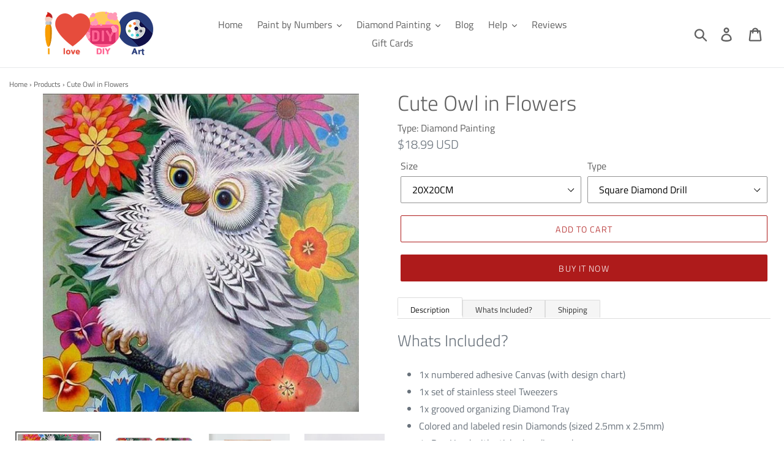

--- FILE ---
content_type: text/html; charset=utf-8
request_url: https://ilovediyart.com/products/cute-owl-in-flowers
body_size: 31301
content:
<!doctype html>
<html class="no-js" lang="en-US">
<head><!--Content in content_for_header -->
<!--LayoutHub-Embed--><link rel="stylesheet" type="text/css" href="data:text/css;base64," media="all">
<!--LH--><!--/LayoutHub-Embed-->




<script type="text/javascript">var _0x21ef=['mark','shopsheriff.amp-snippet.start','/cart','location','pathname','referrer','ampproject.org','includes','utm','search','origin','performance'];(function(_0x2d8f05,_0x4b81bb){var _0x4d74cb=function(_0x32719f){while(--_0x32719f){_0x2d8f05['push'](_0x2d8f05['shift']());}};_0x4d74cb(++_0x4b81bb);}(_0x21ef,0x107));var _0x1bb5=function(_0x21f362,_0x3ac0cb){_0x21f362=_0x21f362-0x0;var _0x398544=_0x21ef[_0x21f362];return _0x398544;};var a=window[_0x1bb5('0x0')]&&window[_0x1bb5('0x0')][_0x1bb5('0x1')];if(a){window['performance'][_0x1bb5('0x1')](_0x1bb5('0x2'));}var doc=document;var redirect=_0x1bb5('0x3')===window[_0x1bb5('0x4')][_0x1bb5('0x5')]&&(doc[_0x1bb5('0x6')]['includes'](_0x1bb5('0x7'))||doc[_0x1bb5('0x6')]['includes']('/a/s/'))&&!doc[_0x1bb5('0x4')]['search'][_0x1bb5('0x8')](_0x1bb5('0x9'));if(redirect){var f=doc[_0x1bb5('0x4')][_0x1bb5('0xa')]?'&':'?';window['location']=window[_0x1bb5('0x4')][_0x1bb5('0xb')]+window[_0x1bb5('0x4')][_0x1bb5('0x5')]+f+'utm_source=shopsheriff&utm_medium=amp&utm_campaign=shopsheriff&utm_content=add-to-cart';}if(a){window[_0x1bb5('0x0')][_0x1bb5('0x1')]('shopsheriff.amp-snippet.end');}</script>


   <link rel="amphtml" href="https://ilovediyart.com/a/s/products/cute-owl-in-flowers">



  <meta charset="utf-8">
  <meta http-equiv="X-UA-Compatible" content="IE=edge,chrome=1">
  <meta name="viewport" content="width=device-width,initial-scale=1">
  <meta name="theme-color" content="#ae1b1b">

  <!-- index/cononical ================================================== -->







  <meta name="robots" content="index,follow"> 


  <link rel="canonical" href="https://ilovediyart.com/products/cute-owl-in-flowers" />

<link rel="shortcut icon" href="//ilovediyart.com/cdn/shop/files/Untitled-3_32x32.jpg?v=1613706740" type="image/png"><title>Cute Owl in Flowers
&ndash; I Love DIY Art</title><meta name="description" content="Whats Included? 1x numbered adhesive Canvas (with design chart) 1x set of stainless steel Tweezers 1x grooved organizing Diamond Tray Colored and labeled resin Diamonds (sized 2.5mm x 2.5mm)  1x Pen Head with stick nine diamonds 2x Glue Looking for Inner Peace? Or maybe just another hobby to have fun with? You can do b"><!-- /snippets/social-meta-tags.liquid -->




<meta property="og:site_name" content="I Love DIY Art">
<meta property="og:url" content="https://ilovediyart.com/products/cute-owl-in-flowers">
<meta property="og:title" content="Cute Owl in Flowers">
<meta property="og:type" content="product">
<meta property="og:description" content="Whats Included? 1x numbered adhesive Canvas (with design chart) 1x set of stainless steel Tweezers 1x grooved organizing Diamond Tray Colored and labeled resin Diamonds (sized 2.5mm x 2.5mm)  1x Pen Head with stick nine diamonds 2x Glue Looking for Inner Peace? Or maybe just another hobby to have fun with? You can do b">

  <meta property="og:price:amount" content="18.99">
  <meta property="og:price:currency" content="USD">

<meta property="og:image" content="http://ilovediyart.com/cdn/shop/products/product-image-623512196_1200x1200.jpg?v=1571716765"><meta property="og:image" content="http://ilovediyart.com/cdn/shop/products/product-image-623512212_1200x1200.jpg?v=1571716765"><meta property="og:image" content="http://ilovediyart.com/cdn/shop/products/product-image-623512200_1200x1200.jpg?v=1571716765">
<meta property="og:image:secure_url" content="https://ilovediyart.com/cdn/shop/products/product-image-623512196_1200x1200.jpg?v=1571716765"><meta property="og:image:secure_url" content="https://ilovediyart.com/cdn/shop/products/product-image-623512212_1200x1200.jpg?v=1571716765"><meta property="og:image:secure_url" content="https://ilovediyart.com/cdn/shop/products/product-image-623512200_1200x1200.jpg?v=1571716765">


  <meta name="twitter:site" content="@ilovediyart">

<meta name="twitter:card" content="summary_large_image">
<meta name="twitter:title" content="Cute Owl in Flowers">
<meta name="twitter:description" content="Whats Included? 1x numbered adhesive Canvas (with design chart) 1x set of stainless steel Tweezers 1x grooved organizing Diamond Tray Colored and labeled resin Diamonds (sized 2.5mm x 2.5mm)  1x Pen Head with stick nine diamonds 2x Glue Looking for Inner Peace? Or maybe just another hobby to have fun with? You can do b">


  <link href="//ilovediyart.com/cdn/shop/t/9/assets/theme.scss.css?v=183965652224206866091759252092" rel="stylesheet" type="text/css" media="all" />

  <script>
    var theme = {
      strings: {
        addToCart: "Add to cart",
        soldOut: "Sold out",
        unavailable: "Unavailable",
        regularPrice: "Regular price",
        sale: "Sale",
        showMore: "Show More",
        showLess: "Show Less",
        addressError: "Error looking up that address",
        addressNoResults: "No results for that address",
        addressQueryLimit: "You have exceeded the Google API usage limit. Consider upgrading to a \u003ca href=\"https:\/\/developers.google.com\/maps\/premium\/usage-limits\"\u003ePremium Plan\u003c\/a\u003e.",
        authError: "There was a problem authenticating your Google Maps account.",
        newWindow: "Opens in a new window.",
        external: "Opens external website.",
        newWindowExternal: "Opens external website in a new window.",
        quantityMinimumMessage: "Quantity must be 1 or more"
      },
      moneyFormat: "\u003cspan class=money\u003e${{amount}} USD\u003c\/span\u003e"
    }

    document.documentElement.className = document.documentElement.className.replace('no-js', 'js');
  </script><script src="//ilovediyart.com/cdn/shop/t/9/assets/lazysizes.js?v=68441465964607740661556825337" async="async"></script>
  <script src="//ilovediyart.com/cdn/shop/t/9/assets/vendor.js?v=12001839194546984181556825337" defer="defer"></script>
  <script src="//ilovediyart.com/cdn/shop/t/9/assets/theme.js?v=133886477594043988261639413898" defer="defer"></script>

  <script>window.performance && window.performance.mark && window.performance.mark('shopify.content_for_header.start');</script><meta id="shopify-digital-wallet" name="shopify-digital-wallet" content="/4544561267/digital_wallets/dialog">
<meta name="shopify-checkout-api-token" content="353982fc9a8ebee03d7e63b08218e8e0">
<meta id="in-context-paypal-metadata" data-shop-id="4544561267" data-venmo-supported="false" data-environment="production" data-locale="en_US" data-paypal-v4="true" data-currency="USD">
<link rel="alternate" type="application/json+oembed" href="https://ilovediyart.com/products/cute-owl-in-flowers.oembed">
<script async="async" src="/checkouts/internal/preloads.js?locale=en-US"></script>
<script id="shopify-features" type="application/json">{"accessToken":"353982fc9a8ebee03d7e63b08218e8e0","betas":["rich-media-storefront-analytics"],"domain":"ilovediyart.com","predictiveSearch":true,"shopId":4544561267,"locale":"en"}</script>
<script>var Shopify = Shopify || {};
Shopify.shop = "ilovediyart.myshopify.com";
Shopify.locale = "en";
Shopify.currency = {"active":"USD","rate":"1.0"};
Shopify.country = "US";
Shopify.theme = {"name":"Debut","id":30237098099,"schema_name":"Debut","schema_version":"11.3.0","theme_store_id":796,"role":"main"};
Shopify.theme.handle = "null";
Shopify.theme.style = {"id":null,"handle":null};
Shopify.cdnHost = "ilovediyart.com/cdn";
Shopify.routes = Shopify.routes || {};
Shopify.routes.root = "/";</script>
<script type="module">!function(o){(o.Shopify=o.Shopify||{}).modules=!0}(window);</script>
<script>!function(o){function n(){var o=[];function n(){o.push(Array.prototype.slice.apply(arguments))}return n.q=o,n}var t=o.Shopify=o.Shopify||{};t.loadFeatures=n(),t.autoloadFeatures=n()}(window);</script>
<script id="shop-js-analytics" type="application/json">{"pageType":"product"}</script>
<script defer="defer" async type="module" src="//ilovediyart.com/cdn/shopifycloud/shop-js/modules/v2/client.init-shop-cart-sync_BN7fPSNr.en.esm.js"></script>
<script defer="defer" async type="module" src="//ilovediyart.com/cdn/shopifycloud/shop-js/modules/v2/chunk.common_Cbph3Kss.esm.js"></script>
<script defer="defer" async type="module" src="//ilovediyart.com/cdn/shopifycloud/shop-js/modules/v2/chunk.modal_DKumMAJ1.esm.js"></script>
<script type="module">
  await import("//ilovediyart.com/cdn/shopifycloud/shop-js/modules/v2/client.init-shop-cart-sync_BN7fPSNr.en.esm.js");
await import("//ilovediyart.com/cdn/shopifycloud/shop-js/modules/v2/chunk.common_Cbph3Kss.esm.js");
await import("//ilovediyart.com/cdn/shopifycloud/shop-js/modules/v2/chunk.modal_DKumMAJ1.esm.js");

  window.Shopify.SignInWithShop?.initShopCartSync?.({"fedCMEnabled":true,"windoidEnabled":true});

</script>
<script>(function() {
  var isLoaded = false;
  function asyncLoad() {
    if (isLoaded) return;
    isLoaded = true;
    var urls = ["https:\/\/tms.trackingmore.net\/static\/js\/checkout.js?shop=ilovediyart.myshopify.com","https:\/\/gcdn.incartupsell.com\/ceabj-86aRP3NErqsbJzgPEx94.js?c=1766024835\u0026shop=ilovediyart.myshopify.com"];
    for (var i = 0; i < urls.length; i++) {
      var s = document.createElement('script');
      s.type = 'text/javascript';
      s.async = true;
      s.src = urls[i];
      var x = document.getElementsByTagName('script')[0];
      x.parentNode.insertBefore(s, x);
    }
  };
  if(window.attachEvent) {
    window.attachEvent('onload', asyncLoad);
  } else {
    window.addEventListener('load', asyncLoad, false);
  }
})();</script>
<script id="__st">var __st={"a":4544561267,"offset":18000,"reqid":"adc511fc-0cea-49d4-8a5a-bbb4cc7c6975-1769780031","pageurl":"ilovediyart.com\/products\/cute-owl-in-flowers","u":"25939b1dd124","p":"product","rtyp":"product","rid":1738357964915};</script>
<script>window.ShopifyPaypalV4VisibilityTracking = true;</script>
<script id="captcha-bootstrap">!function(){'use strict';const t='contact',e='account',n='new_comment',o=[[t,t],['blogs',n],['comments',n],[t,'customer']],c=[[e,'customer_login'],[e,'guest_login'],[e,'recover_customer_password'],[e,'create_customer']],r=t=>t.map((([t,e])=>`form[action*='/${t}']:not([data-nocaptcha='true']) input[name='form_type'][value='${e}']`)).join(','),a=t=>()=>t?[...document.querySelectorAll(t)].map((t=>t.form)):[];function s(){const t=[...o],e=r(t);return a(e)}const i='password',u='form_key',d=['recaptcha-v3-token','g-recaptcha-response','h-captcha-response',i],f=()=>{try{return window.sessionStorage}catch{return}},m='__shopify_v',_=t=>t.elements[u];function p(t,e,n=!1){try{const o=window.sessionStorage,c=JSON.parse(o.getItem(e)),{data:r}=function(t){const{data:e,action:n}=t;return t[m]||n?{data:e,action:n}:{data:t,action:n}}(c);for(const[e,n]of Object.entries(r))t.elements[e]&&(t.elements[e].value=n);n&&o.removeItem(e)}catch(o){console.error('form repopulation failed',{error:o})}}const l='form_type',E='cptcha';function T(t){t.dataset[E]=!0}const w=window,h=w.document,L='Shopify',v='ce_forms',y='captcha';let A=!1;((t,e)=>{const n=(g='f06e6c50-85a8-45c8-87d0-21a2b65856fe',I='https://cdn.shopify.com/shopifycloud/storefront-forms-hcaptcha/ce_storefront_forms_captcha_hcaptcha.v1.5.2.iife.js',D={infoText:'Protected by hCaptcha',privacyText:'Privacy',termsText:'Terms'},(t,e,n)=>{const o=w[L][v],c=o.bindForm;if(c)return c(t,g,e,D).then(n);var r;o.q.push([[t,g,e,D],n]),r=I,A||(h.body.append(Object.assign(h.createElement('script'),{id:'captcha-provider',async:!0,src:r})),A=!0)});var g,I,D;w[L]=w[L]||{},w[L][v]=w[L][v]||{},w[L][v].q=[],w[L][y]=w[L][y]||{},w[L][y].protect=function(t,e){n(t,void 0,e),T(t)},Object.freeze(w[L][y]),function(t,e,n,w,h,L){const[v,y,A,g]=function(t,e,n){const i=e?o:[],u=t?c:[],d=[...i,...u],f=r(d),m=r(i),_=r(d.filter((([t,e])=>n.includes(e))));return[a(f),a(m),a(_),s()]}(w,h,L),I=t=>{const e=t.target;return e instanceof HTMLFormElement?e:e&&e.form},D=t=>v().includes(t);t.addEventListener('submit',(t=>{const e=I(t);if(!e)return;const n=D(e)&&!e.dataset.hcaptchaBound&&!e.dataset.recaptchaBound,o=_(e),c=g().includes(e)&&(!o||!o.value);(n||c)&&t.preventDefault(),c&&!n&&(function(t){try{if(!f())return;!function(t){const e=f();if(!e)return;const n=_(t);if(!n)return;const o=n.value;o&&e.removeItem(o)}(t);const e=Array.from(Array(32),(()=>Math.random().toString(36)[2])).join('');!function(t,e){_(t)||t.append(Object.assign(document.createElement('input'),{type:'hidden',name:u})),t.elements[u].value=e}(t,e),function(t,e){const n=f();if(!n)return;const o=[...t.querySelectorAll(`input[type='${i}']`)].map((({name:t})=>t)),c=[...d,...o],r={};for(const[a,s]of new FormData(t).entries())c.includes(a)||(r[a]=s);n.setItem(e,JSON.stringify({[m]:1,action:t.action,data:r}))}(t,e)}catch(e){console.error('failed to persist form',e)}}(e),e.submit())}));const S=(t,e)=>{t&&!t.dataset[E]&&(n(t,e.some((e=>e===t))),T(t))};for(const o of['focusin','change'])t.addEventListener(o,(t=>{const e=I(t);D(e)&&S(e,y())}));const B=e.get('form_key'),M=e.get(l),P=B&&M;t.addEventListener('DOMContentLoaded',(()=>{const t=y();if(P)for(const e of t)e.elements[l].value===M&&p(e,B);[...new Set([...A(),...v().filter((t=>'true'===t.dataset.shopifyCaptcha))])].forEach((e=>S(e,t)))}))}(h,new URLSearchParams(w.location.search),n,t,e,['guest_login'])})(!0,!0)}();</script>
<script integrity="sha256-4kQ18oKyAcykRKYeNunJcIwy7WH5gtpwJnB7kiuLZ1E=" data-source-attribution="shopify.loadfeatures" defer="defer" src="//ilovediyart.com/cdn/shopifycloud/storefront/assets/storefront/load_feature-a0a9edcb.js" crossorigin="anonymous"></script>
<script data-source-attribution="shopify.dynamic_checkout.dynamic.init">var Shopify=Shopify||{};Shopify.PaymentButton=Shopify.PaymentButton||{isStorefrontPortableWallets:!0,init:function(){window.Shopify.PaymentButton.init=function(){};var t=document.createElement("script");t.src="https://ilovediyart.com/cdn/shopifycloud/portable-wallets/latest/portable-wallets.en.js",t.type="module",document.head.appendChild(t)}};
</script>
<script data-source-attribution="shopify.dynamic_checkout.buyer_consent">
  function portableWalletsHideBuyerConsent(e){var t=document.getElementById("shopify-buyer-consent"),n=document.getElementById("shopify-subscription-policy-button");t&&n&&(t.classList.add("hidden"),t.setAttribute("aria-hidden","true"),n.removeEventListener("click",e))}function portableWalletsShowBuyerConsent(e){var t=document.getElementById("shopify-buyer-consent"),n=document.getElementById("shopify-subscription-policy-button");t&&n&&(t.classList.remove("hidden"),t.removeAttribute("aria-hidden"),n.addEventListener("click",e))}window.Shopify?.PaymentButton&&(window.Shopify.PaymentButton.hideBuyerConsent=portableWalletsHideBuyerConsent,window.Shopify.PaymentButton.showBuyerConsent=portableWalletsShowBuyerConsent);
</script>
<script>
  function portableWalletsCleanup(e){e&&e.src&&console.error("Failed to load portable wallets script "+e.src);var t=document.querySelectorAll("shopify-accelerated-checkout .shopify-payment-button__skeleton, shopify-accelerated-checkout-cart .wallet-cart-button__skeleton"),e=document.getElementById("shopify-buyer-consent");for(let e=0;e<t.length;e++)t[e].remove();e&&e.remove()}function portableWalletsNotLoadedAsModule(e){e instanceof ErrorEvent&&"string"==typeof e.message&&e.message.includes("import.meta")&&"string"==typeof e.filename&&e.filename.includes("portable-wallets")&&(window.removeEventListener("error",portableWalletsNotLoadedAsModule),window.Shopify.PaymentButton.failedToLoad=e,"loading"===document.readyState?document.addEventListener("DOMContentLoaded",window.Shopify.PaymentButton.init):window.Shopify.PaymentButton.init())}window.addEventListener("error",portableWalletsNotLoadedAsModule);
</script>

<script type="module" src="https://ilovediyart.com/cdn/shopifycloud/portable-wallets/latest/portable-wallets.en.js" onError="portableWalletsCleanup(this)" crossorigin="anonymous"></script>
<script nomodule>
  document.addEventListener("DOMContentLoaded", portableWalletsCleanup);
</script>

<link id="shopify-accelerated-checkout-styles" rel="stylesheet" media="screen" href="https://ilovediyart.com/cdn/shopifycloud/portable-wallets/latest/accelerated-checkout-backwards-compat.css" crossorigin="anonymous">
<style id="shopify-accelerated-checkout-cart">
        #shopify-buyer-consent {
  margin-top: 1em;
  display: inline-block;
  width: 100%;
}

#shopify-buyer-consent.hidden {
  display: none;
}

#shopify-subscription-policy-button {
  background: none;
  border: none;
  padding: 0;
  text-decoration: underline;
  font-size: inherit;
  cursor: pointer;
}

#shopify-subscription-policy-button::before {
  box-shadow: none;
}

      </style>

<script>window.performance && window.performance.mark && window.performance.mark('shopify.content_for_header.end');</script>
  
      <meta name="google-site-verification" content="uhxefpzIcwYjXPQfc9BDARISqd_fmkk3lrCguHnd2h8" />
    <meta name="yandex-verification" content="1bff893783dc366e" />
    

    <meta name="msvalidate.01" content="E9E3C696451079F4AFEE85D5B0213622" />
      <meta name="HandheldFriendly" content="True">
    <meta name="MobileOptimized" content="320">

  <!-- "snippets/shogun-head.liquid" was not rendered, the associated app was uninstalled -->
<!-- BEGIN app block: shopify://apps/frequently-bought/blocks/app-embed-block/b1a8cbea-c844-4842-9529-7c62dbab1b1f --><script>
    window.codeblackbelt = window.codeblackbelt || {};
    window.codeblackbelt.shop = window.codeblackbelt.shop || 'ilovediyart.myshopify.com';
    
        window.codeblackbelt.productId = 1738357964915;</script><script src="//cdn.codeblackbelt.com/widgets/frequently-bought-together/main.min.js?version=2026013018+0500" async></script>
 <!-- END app block --><link href="https://monorail-edge.shopifysvc.com" rel="dns-prefetch">
<script>(function(){if ("sendBeacon" in navigator && "performance" in window) {try {var session_token_from_headers = performance.getEntriesByType('navigation')[0].serverTiming.find(x => x.name == '_s').description;} catch {var session_token_from_headers = undefined;}var session_cookie_matches = document.cookie.match(/_shopify_s=([^;]*)/);var session_token_from_cookie = session_cookie_matches && session_cookie_matches.length === 2 ? session_cookie_matches[1] : "";var session_token = session_token_from_headers || session_token_from_cookie || "";function handle_abandonment_event(e) {var entries = performance.getEntries().filter(function(entry) {return /monorail-edge.shopifysvc.com/.test(entry.name);});if (!window.abandonment_tracked && entries.length === 0) {window.abandonment_tracked = true;var currentMs = Date.now();var navigation_start = performance.timing.navigationStart;var payload = {shop_id: 4544561267,url: window.location.href,navigation_start,duration: currentMs - navigation_start,session_token,page_type: "product"};window.navigator.sendBeacon("https://monorail-edge.shopifysvc.com/v1/produce", JSON.stringify({schema_id: "online_store_buyer_site_abandonment/1.1",payload: payload,metadata: {event_created_at_ms: currentMs,event_sent_at_ms: currentMs}}));}}window.addEventListener('pagehide', handle_abandonment_event);}}());</script>
<script id="web-pixels-manager-setup">(function e(e,d,r,n,o){if(void 0===o&&(o={}),!Boolean(null===(a=null===(i=window.Shopify)||void 0===i?void 0:i.analytics)||void 0===a?void 0:a.replayQueue)){var i,a;window.Shopify=window.Shopify||{};var t=window.Shopify;t.analytics=t.analytics||{};var s=t.analytics;s.replayQueue=[],s.publish=function(e,d,r){return s.replayQueue.push([e,d,r]),!0};try{self.performance.mark("wpm:start")}catch(e){}var l=function(){var e={modern:/Edge?\/(1{2}[4-9]|1[2-9]\d|[2-9]\d{2}|\d{4,})\.\d+(\.\d+|)|Firefox\/(1{2}[4-9]|1[2-9]\d|[2-9]\d{2}|\d{4,})\.\d+(\.\d+|)|Chrom(ium|e)\/(9{2}|\d{3,})\.\d+(\.\d+|)|(Maci|X1{2}).+ Version\/(15\.\d+|(1[6-9]|[2-9]\d|\d{3,})\.\d+)([,.]\d+|)( \(\w+\)|)( Mobile\/\w+|) Safari\/|Chrome.+OPR\/(9{2}|\d{3,})\.\d+\.\d+|(CPU[ +]OS|iPhone[ +]OS|CPU[ +]iPhone|CPU IPhone OS|CPU iPad OS)[ +]+(15[._]\d+|(1[6-9]|[2-9]\d|\d{3,})[._]\d+)([._]\d+|)|Android:?[ /-](13[3-9]|1[4-9]\d|[2-9]\d{2}|\d{4,})(\.\d+|)(\.\d+|)|Android.+Firefox\/(13[5-9]|1[4-9]\d|[2-9]\d{2}|\d{4,})\.\d+(\.\d+|)|Android.+Chrom(ium|e)\/(13[3-9]|1[4-9]\d|[2-9]\d{2}|\d{4,})\.\d+(\.\d+|)|SamsungBrowser\/([2-9]\d|\d{3,})\.\d+/,legacy:/Edge?\/(1[6-9]|[2-9]\d|\d{3,})\.\d+(\.\d+|)|Firefox\/(5[4-9]|[6-9]\d|\d{3,})\.\d+(\.\d+|)|Chrom(ium|e)\/(5[1-9]|[6-9]\d|\d{3,})\.\d+(\.\d+|)([\d.]+$|.*Safari\/(?![\d.]+ Edge\/[\d.]+$))|(Maci|X1{2}).+ Version\/(10\.\d+|(1[1-9]|[2-9]\d|\d{3,})\.\d+)([,.]\d+|)( \(\w+\)|)( Mobile\/\w+|) Safari\/|Chrome.+OPR\/(3[89]|[4-9]\d|\d{3,})\.\d+\.\d+|(CPU[ +]OS|iPhone[ +]OS|CPU[ +]iPhone|CPU IPhone OS|CPU iPad OS)[ +]+(10[._]\d+|(1[1-9]|[2-9]\d|\d{3,})[._]\d+)([._]\d+|)|Android:?[ /-](13[3-9]|1[4-9]\d|[2-9]\d{2}|\d{4,})(\.\d+|)(\.\d+|)|Mobile Safari.+OPR\/([89]\d|\d{3,})\.\d+\.\d+|Android.+Firefox\/(13[5-9]|1[4-9]\d|[2-9]\d{2}|\d{4,})\.\d+(\.\d+|)|Android.+Chrom(ium|e)\/(13[3-9]|1[4-9]\d|[2-9]\d{2}|\d{4,})\.\d+(\.\d+|)|Android.+(UC? ?Browser|UCWEB|U3)[ /]?(15\.([5-9]|\d{2,})|(1[6-9]|[2-9]\d|\d{3,})\.\d+)\.\d+|SamsungBrowser\/(5\.\d+|([6-9]|\d{2,})\.\d+)|Android.+MQ{2}Browser\/(14(\.(9|\d{2,})|)|(1[5-9]|[2-9]\d|\d{3,})(\.\d+|))(\.\d+|)|K[Aa][Ii]OS\/(3\.\d+|([4-9]|\d{2,})\.\d+)(\.\d+|)/},d=e.modern,r=e.legacy,n=navigator.userAgent;return n.match(d)?"modern":n.match(r)?"legacy":"unknown"}(),u="modern"===l?"modern":"legacy",c=(null!=n?n:{modern:"",legacy:""})[u],f=function(e){return[e.baseUrl,"/wpm","/b",e.hashVersion,"modern"===e.buildTarget?"m":"l",".js"].join("")}({baseUrl:d,hashVersion:r,buildTarget:u}),m=function(e){var d=e.version,r=e.bundleTarget,n=e.surface,o=e.pageUrl,i=e.monorailEndpoint;return{emit:function(e){var a=e.status,t=e.errorMsg,s=(new Date).getTime(),l=JSON.stringify({metadata:{event_sent_at_ms:s},events:[{schema_id:"web_pixels_manager_load/3.1",payload:{version:d,bundle_target:r,page_url:o,status:a,surface:n,error_msg:t},metadata:{event_created_at_ms:s}}]});if(!i)return console&&console.warn&&console.warn("[Web Pixels Manager] No Monorail endpoint provided, skipping logging."),!1;try{return self.navigator.sendBeacon.bind(self.navigator)(i,l)}catch(e){}var u=new XMLHttpRequest;try{return u.open("POST",i,!0),u.setRequestHeader("Content-Type","text/plain"),u.send(l),!0}catch(e){return console&&console.warn&&console.warn("[Web Pixels Manager] Got an unhandled error while logging to Monorail."),!1}}}}({version:r,bundleTarget:l,surface:e.surface,pageUrl:self.location.href,monorailEndpoint:e.monorailEndpoint});try{o.browserTarget=l,function(e){var d=e.src,r=e.async,n=void 0===r||r,o=e.onload,i=e.onerror,a=e.sri,t=e.scriptDataAttributes,s=void 0===t?{}:t,l=document.createElement("script"),u=document.querySelector("head"),c=document.querySelector("body");if(l.async=n,l.src=d,a&&(l.integrity=a,l.crossOrigin="anonymous"),s)for(var f in s)if(Object.prototype.hasOwnProperty.call(s,f))try{l.dataset[f]=s[f]}catch(e){}if(o&&l.addEventListener("load",o),i&&l.addEventListener("error",i),u)u.appendChild(l);else{if(!c)throw new Error("Did not find a head or body element to append the script");c.appendChild(l)}}({src:f,async:!0,onload:function(){if(!function(){var e,d;return Boolean(null===(d=null===(e=window.Shopify)||void 0===e?void 0:e.analytics)||void 0===d?void 0:d.initialized)}()){var d=window.webPixelsManager.init(e)||void 0;if(d){var r=window.Shopify.analytics;r.replayQueue.forEach((function(e){var r=e[0],n=e[1],o=e[2];d.publishCustomEvent(r,n,o)})),r.replayQueue=[],r.publish=d.publishCustomEvent,r.visitor=d.visitor,r.initialized=!0}}},onerror:function(){return m.emit({status:"failed",errorMsg:"".concat(f," has failed to load")})},sri:function(e){var d=/^sha384-[A-Za-z0-9+/=]+$/;return"string"==typeof e&&d.test(e)}(c)?c:"",scriptDataAttributes:o}),m.emit({status:"loading"})}catch(e){m.emit({status:"failed",errorMsg:(null==e?void 0:e.message)||"Unknown error"})}}})({shopId: 4544561267,storefrontBaseUrl: "https://ilovediyart.com",extensionsBaseUrl: "https://extensions.shopifycdn.com/cdn/shopifycloud/web-pixels-manager",monorailEndpoint: "https://monorail-edge.shopifysvc.com/unstable/produce_batch",surface: "storefront-renderer",enabledBetaFlags: ["2dca8a86"],webPixelsConfigList: [{"id":"138117395","eventPayloadVersion":"v1","runtimeContext":"LAX","scriptVersion":"1","type":"CUSTOM","privacyPurposes":["MARKETING"],"name":"Meta pixel (migrated)"},{"id":"150995219","eventPayloadVersion":"v1","runtimeContext":"LAX","scriptVersion":"1","type":"CUSTOM","privacyPurposes":["ANALYTICS"],"name":"Google Analytics tag (migrated)"},{"id":"shopify-app-pixel","configuration":"{}","eventPayloadVersion":"v1","runtimeContext":"STRICT","scriptVersion":"0450","apiClientId":"shopify-pixel","type":"APP","privacyPurposes":["ANALYTICS","MARKETING"]},{"id":"shopify-custom-pixel","eventPayloadVersion":"v1","runtimeContext":"LAX","scriptVersion":"0450","apiClientId":"shopify-pixel","type":"CUSTOM","privacyPurposes":["ANALYTICS","MARKETING"]}],isMerchantRequest: false,initData: {"shop":{"name":"I Love DIY Art","paymentSettings":{"currencyCode":"USD"},"myshopifyDomain":"ilovediyart.myshopify.com","countryCode":"PK","storefrontUrl":"https:\/\/ilovediyart.com"},"customer":null,"cart":null,"checkout":null,"productVariants":[{"price":{"amount":18.99,"currencyCode":"USD"},"product":{"title":"Cute Owl in Flowers","vendor":"I Love DIY Art","id":"1738357964915","untranslatedTitle":"Cute Owl in Flowers","url":"\/products\/cute-owl-in-flowers","type":"Diamond Painting"},"id":"29560534368371","image":{"src":"\/\/ilovediyart.com\/cdn\/shop\/products\/product-image-623512196.jpg?v=1571716765"},"sku":"15204127-20x20cm-rolled-bag","title":"20X20CM \/ Square Diamond Drill","untranslatedTitle":"20X20CM \/ Square Diamond Drill"},{"price":{"amount":18.99,"currencyCode":"USD"},"product":{"title":"Cute Owl in Flowers","vendor":"I Love DIY Art","id":"1738357964915","untranslatedTitle":"Cute Owl in Flowers","url":"\/products\/cute-owl-in-flowers","type":"Diamond Painting"},"id":"29560534401139","image":{"src":"\/\/ilovediyart.com\/cdn\/shop\/products\/product-image-623512196.jpg?v=1571716765"},"sku":"15204127-30x30cm-rolled-bag","title":"20X20CM \/ Round Diamond Drill","untranslatedTitle":"20X20CM \/ Round Diamond Drill"},{"price":{"amount":23.99,"currencyCode":"USD"},"product":{"title":"Cute Owl in Flowers","vendor":"I Love DIY Art","id":"1738357964915","untranslatedTitle":"Cute Owl in Flowers","url":"\/products\/cute-owl-in-flowers","type":"Diamond Painting"},"id":"29560534433907","image":{"src":"\/\/ilovediyart.com\/cdn\/shop\/products\/product-image-623512196.jpg?v=1571716765"},"sku":"15204127-40x40cm-rolled-box","title":"25X25CM \/ Square Diamond Drill","untranslatedTitle":"25X25CM \/ Square Diamond Drill"},{"price":{"amount":23.99,"currencyCode":"USD"},"product":{"title":"Cute Owl in Flowers","vendor":"I Love DIY Art","id":"1738357964915","untranslatedTitle":"Cute Owl in Flowers","url":"\/products\/cute-owl-in-flowers","type":"Diamond Painting"},"id":"29560534466675","image":{"src":"\/\/ilovediyart.com\/cdn\/shop\/products\/product-image-623512196.jpg?v=1571716765"},"sku":"15204127-50x50cm-rolled-box","title":"25X25CM \/ Round Diamond Drill","untranslatedTitle":"25X25CM \/ Round Diamond Drill"},{"price":{"amount":28.99,"currencyCode":"USD"},"product":{"title":"Cute Owl in Flowers","vendor":"I Love DIY Art","id":"1738357964915","untranslatedTitle":"Cute Owl in Flowers","url":"\/products\/cute-owl-in-flowers","type":"Diamond Painting"},"id":"29560534499443","image":{"src":"\/\/ilovediyart.com\/cdn\/shop\/products\/product-image-623512196.jpg?v=1571716765"},"sku":"15204127-60x60cm-rolled-box","title":"30X30CM \/ Square Diamond Drill","untranslatedTitle":"30X30CM \/ Square Diamond Drill"},{"price":{"amount":28.99,"currencyCode":"USD"},"product":{"title":"Cute Owl in Flowers","vendor":"I Love DIY Art","id":"1738357964915","untranslatedTitle":"Cute Owl in Flowers","url":"\/products\/cute-owl-in-flowers","type":"Diamond Painting"},"id":"29560534532211","image":{"src":"\/\/ilovediyart.com\/cdn\/shop\/products\/product-image-623512196.jpg?v=1571716765"},"sku":null,"title":"30X30CM \/ Round Diamond Drill","untranslatedTitle":"30X30CM \/ Round Diamond Drill"},{"price":{"amount":34.99,"currencyCode":"USD"},"product":{"title":"Cute Owl in Flowers","vendor":"I Love DIY Art","id":"1738357964915","untranslatedTitle":"Cute Owl in Flowers","url":"\/products\/cute-owl-in-flowers","type":"Diamond Painting"},"id":"29560534564979","image":{"src":"\/\/ilovediyart.com\/cdn\/shop\/products\/product-image-623512196.jpg?v=1571716765"},"sku":null,"title":"40X40CM \/ Square Diamond Drill","untranslatedTitle":"40X40CM \/ Square Diamond Drill"},{"price":{"amount":34.99,"currencyCode":"USD"},"product":{"title":"Cute Owl in Flowers","vendor":"I Love DIY Art","id":"1738357964915","untranslatedTitle":"Cute Owl in Flowers","url":"\/products\/cute-owl-in-flowers","type":"Diamond Painting"},"id":"29560534630515","image":{"src":"\/\/ilovediyart.com\/cdn\/shop\/products\/product-image-623512196.jpg?v=1571716765"},"sku":null,"title":"40X40CM \/ Round Diamond Drill","untranslatedTitle":"40X40CM \/ Round Diamond Drill"},{"price":{"amount":50.99,"currencyCode":"USD"},"product":{"title":"Cute Owl in Flowers","vendor":"I Love DIY Art","id":"1738357964915","untranslatedTitle":"Cute Owl in Flowers","url":"\/products\/cute-owl-in-flowers","type":"Diamond Painting"},"id":"29560534663283","image":{"src":"\/\/ilovediyart.com\/cdn\/shop\/products\/product-image-623512196.jpg?v=1571716765"},"sku":null,"title":"50X50CM \/ Square Diamond Drill","untranslatedTitle":"50X50CM \/ Square Diamond Drill"},{"price":{"amount":50.99,"currencyCode":"USD"},"product":{"title":"Cute Owl in Flowers","vendor":"I Love DIY Art","id":"1738357964915","untranslatedTitle":"Cute Owl in Flowers","url":"\/products\/cute-owl-in-flowers","type":"Diamond Painting"},"id":"29560534696051","image":{"src":"\/\/ilovediyart.com\/cdn\/shop\/products\/product-image-623512196.jpg?v=1571716765"},"sku":null,"title":"50X50CM \/ Round Diamond Drill","untranslatedTitle":"50X50CM \/ Round Diamond Drill"},{"price":{"amount":60.99,"currencyCode":"USD"},"product":{"title":"Cute Owl in Flowers","vendor":"I Love DIY Art","id":"1738357964915","untranslatedTitle":"Cute Owl in Flowers","url":"\/products\/cute-owl-in-flowers","type":"Diamond Painting"},"id":"29560534728819","image":{"src":"\/\/ilovediyart.com\/cdn\/shop\/products\/product-image-623512196.jpg?v=1571716765"},"sku":null,"title":"60X60CM \/ Square Diamond Drill","untranslatedTitle":"60X60CM \/ Square Diamond Drill"},{"price":{"amount":60.99,"currencyCode":"USD"},"product":{"title":"Cute Owl in Flowers","vendor":"I Love DIY Art","id":"1738357964915","untranslatedTitle":"Cute Owl in Flowers","url":"\/products\/cute-owl-in-flowers","type":"Diamond Painting"},"id":"29560534761587","image":{"src":"\/\/ilovediyart.com\/cdn\/shop\/products\/product-image-623512196.jpg?v=1571716765"},"sku":null,"title":"60X60CM \/ Round Diamond Drill","untranslatedTitle":"60X60CM \/ Round Diamond Drill"},{"price":{"amount":70.99,"currencyCode":"USD"},"product":{"title":"Cute Owl in Flowers","vendor":"I Love DIY Art","id":"1738357964915","untranslatedTitle":"Cute Owl in Flowers","url":"\/products\/cute-owl-in-flowers","type":"Diamond Painting"},"id":"29560534827123","image":{"src":"\/\/ilovediyart.com\/cdn\/shop\/products\/product-image-623512196.jpg?v=1571716765"},"sku":null,"title":"70X70CM \/ Square Diamond Drill","untranslatedTitle":"70X70CM \/ Square Diamond Drill"},{"price":{"amount":70.99,"currencyCode":"USD"},"product":{"title":"Cute Owl in Flowers","vendor":"I Love DIY Art","id":"1738357964915","untranslatedTitle":"Cute Owl in Flowers","url":"\/products\/cute-owl-in-flowers","type":"Diamond Painting"},"id":"29560534859891","image":{"src":"\/\/ilovediyart.com\/cdn\/shop\/products\/product-image-623512196.jpg?v=1571716765"},"sku":null,"title":"70X70CM \/ Round Diamond Drill","untranslatedTitle":"70X70CM \/ Round Diamond Drill"},{"price":{"amount":80.99,"currencyCode":"USD"},"product":{"title":"Cute Owl in Flowers","vendor":"I Love DIY Art","id":"1738357964915","untranslatedTitle":"Cute Owl in Flowers","url":"\/products\/cute-owl-in-flowers","type":"Diamond Painting"},"id":"29560534892659","image":{"src":"\/\/ilovediyart.com\/cdn\/shop\/products\/product-image-623512196.jpg?v=1571716765"},"sku":null,"title":"80X80CM \/ Square Diamond Drill","untranslatedTitle":"80X80CM \/ Square Diamond Drill"},{"price":{"amount":80.99,"currencyCode":"USD"},"product":{"title":"Cute Owl in Flowers","vendor":"I Love DIY Art","id":"1738357964915","untranslatedTitle":"Cute Owl in Flowers","url":"\/products\/cute-owl-in-flowers","type":"Diamond Painting"},"id":"29560534925427","image":{"src":"\/\/ilovediyart.com\/cdn\/shop\/products\/product-image-623512196.jpg?v=1571716765"},"sku":null,"title":"80X80CM \/ Round Diamond Drill","untranslatedTitle":"80X80CM \/ Round Diamond Drill"},{"price":{"amount":90.99,"currencyCode":"USD"},"product":{"title":"Cute Owl in Flowers","vendor":"I Love DIY Art","id":"1738357964915","untranslatedTitle":"Cute Owl in Flowers","url":"\/products\/cute-owl-in-flowers","type":"Diamond Painting"},"id":"29560534990963","image":{"src":"\/\/ilovediyart.com\/cdn\/shop\/products\/product-image-623512196.jpg?v=1571716765"},"sku":null,"title":"90X90CM \/ Square Diamond Drill","untranslatedTitle":"90X90CM \/ Square Diamond Drill"},{"price":{"amount":90.99,"currencyCode":"USD"},"product":{"title":"Cute Owl in Flowers","vendor":"I Love DIY Art","id":"1738357964915","untranslatedTitle":"Cute Owl in Flowers","url":"\/products\/cute-owl-in-flowers","type":"Diamond Painting"},"id":"29560535023731","image":{"src":"\/\/ilovediyart.com\/cdn\/shop\/products\/product-image-623512196.jpg?v=1571716765"},"sku":null,"title":"90X90CM \/ Round Diamond Drill","untranslatedTitle":"90X90CM \/ Round Diamond Drill"},{"price":{"amount":106.99,"currencyCode":"USD"},"product":{"title":"Cute Owl in Flowers","vendor":"I Love DIY Art","id":"1738357964915","untranslatedTitle":"Cute Owl in Flowers","url":"\/products\/cute-owl-in-flowers","type":"Diamond Painting"},"id":"29560535056499","image":{"src":"\/\/ilovediyart.com\/cdn\/shop\/products\/product-image-623512196.jpg?v=1571716765"},"sku":null,"title":"100X100CM \/ Square Diamond Drill","untranslatedTitle":"100X100CM \/ Square Diamond Drill"},{"price":{"amount":106.99,"currencyCode":"USD"},"product":{"title":"Cute Owl in Flowers","vendor":"I Love DIY Art","id":"1738357964915","untranslatedTitle":"Cute Owl in Flowers","url":"\/products\/cute-owl-in-flowers","type":"Diamond Painting"},"id":"29560535089267","image":{"src":"\/\/ilovediyart.com\/cdn\/shop\/products\/product-image-623512196.jpg?v=1571716765"},"sku":null,"title":"100X100CM \/ Round Diamond Drill","untranslatedTitle":"100X100CM \/ Round Diamond Drill"},{"price":{"amount":116.99,"currencyCode":"USD"},"product":{"title":"Cute Owl in Flowers","vendor":"I Love DIY Art","id":"1738357964915","untranslatedTitle":"Cute Owl in Flowers","url":"\/products\/cute-owl-in-flowers","type":"Diamond Painting"},"id":"29560535122035","image":{"src":"\/\/ilovediyart.com\/cdn\/shop\/products\/product-image-623512196.jpg?v=1571716765"},"sku":null,"title":"110X110CM \/ Square Diamond Drill","untranslatedTitle":"110X110CM \/ Square Diamond Drill"},{"price":{"amount":116.99,"currencyCode":"USD"},"product":{"title":"Cute Owl in Flowers","vendor":"I Love DIY Art","id":"1738357964915","untranslatedTitle":"Cute Owl in Flowers","url":"\/products\/cute-owl-in-flowers","type":"Diamond Painting"},"id":"29560535154803","image":{"src":"\/\/ilovediyart.com\/cdn\/shop\/products\/product-image-623512196.jpg?v=1571716765"},"sku":null,"title":"110X110CM \/ Round Diamond Drill","untranslatedTitle":"110X110CM \/ Round Diamond Drill"}],"purchasingCompany":null},},"https://ilovediyart.com/cdn","1d2a099fw23dfb22ep557258f5m7a2edbae",{"modern":"","legacy":""},{"shopId":"4544561267","storefrontBaseUrl":"https:\/\/ilovediyart.com","extensionBaseUrl":"https:\/\/extensions.shopifycdn.com\/cdn\/shopifycloud\/web-pixels-manager","surface":"storefront-renderer","enabledBetaFlags":"[\"2dca8a86\"]","isMerchantRequest":"false","hashVersion":"1d2a099fw23dfb22ep557258f5m7a2edbae","publish":"custom","events":"[[\"page_viewed\",{}],[\"product_viewed\",{\"productVariant\":{\"price\":{\"amount\":18.99,\"currencyCode\":\"USD\"},\"product\":{\"title\":\"Cute Owl in Flowers\",\"vendor\":\"I Love DIY Art\",\"id\":\"1738357964915\",\"untranslatedTitle\":\"Cute Owl in Flowers\",\"url\":\"\/products\/cute-owl-in-flowers\",\"type\":\"Diamond Painting\"},\"id\":\"29560534368371\",\"image\":{\"src\":\"\/\/ilovediyart.com\/cdn\/shop\/products\/product-image-623512196.jpg?v=1571716765\"},\"sku\":\"15204127-20x20cm-rolled-bag\",\"title\":\"20X20CM \/ Square Diamond Drill\",\"untranslatedTitle\":\"20X20CM \/ Square Diamond Drill\"}}]]"});</script><script>
  window.ShopifyAnalytics = window.ShopifyAnalytics || {};
  window.ShopifyAnalytics.meta = window.ShopifyAnalytics.meta || {};
  window.ShopifyAnalytics.meta.currency = 'USD';
  var meta = {"product":{"id":1738357964915,"gid":"gid:\/\/shopify\/Product\/1738357964915","vendor":"I Love DIY Art","type":"Diamond Painting","handle":"cute-owl-in-flowers","variants":[{"id":29560534368371,"price":1899,"name":"Cute Owl in Flowers - 20X20CM \/ Square Diamond Drill","public_title":"20X20CM \/ Square Diamond Drill","sku":"15204127-20x20cm-rolled-bag"},{"id":29560534401139,"price":1899,"name":"Cute Owl in Flowers - 20X20CM \/ Round Diamond Drill","public_title":"20X20CM \/ Round Diamond Drill","sku":"15204127-30x30cm-rolled-bag"},{"id":29560534433907,"price":2399,"name":"Cute Owl in Flowers - 25X25CM \/ Square Diamond Drill","public_title":"25X25CM \/ Square Diamond Drill","sku":"15204127-40x40cm-rolled-box"},{"id":29560534466675,"price":2399,"name":"Cute Owl in Flowers - 25X25CM \/ Round Diamond Drill","public_title":"25X25CM \/ Round Diamond Drill","sku":"15204127-50x50cm-rolled-box"},{"id":29560534499443,"price":2899,"name":"Cute Owl in Flowers - 30X30CM \/ Square Diamond Drill","public_title":"30X30CM \/ Square Diamond Drill","sku":"15204127-60x60cm-rolled-box"},{"id":29560534532211,"price":2899,"name":"Cute Owl in Flowers - 30X30CM \/ Round Diamond Drill","public_title":"30X30CM \/ Round Diamond Drill","sku":null},{"id":29560534564979,"price":3499,"name":"Cute Owl in Flowers - 40X40CM \/ Square Diamond Drill","public_title":"40X40CM \/ Square Diamond Drill","sku":null},{"id":29560534630515,"price":3499,"name":"Cute Owl in Flowers - 40X40CM \/ Round Diamond Drill","public_title":"40X40CM \/ Round Diamond Drill","sku":null},{"id":29560534663283,"price":5099,"name":"Cute Owl in Flowers - 50X50CM \/ Square Diamond Drill","public_title":"50X50CM \/ Square Diamond Drill","sku":null},{"id":29560534696051,"price":5099,"name":"Cute Owl in Flowers - 50X50CM \/ Round Diamond Drill","public_title":"50X50CM \/ Round Diamond Drill","sku":null},{"id":29560534728819,"price":6099,"name":"Cute Owl in Flowers - 60X60CM \/ Square Diamond Drill","public_title":"60X60CM \/ Square Diamond Drill","sku":null},{"id":29560534761587,"price":6099,"name":"Cute Owl in Flowers - 60X60CM \/ Round Diamond Drill","public_title":"60X60CM \/ Round Diamond Drill","sku":null},{"id":29560534827123,"price":7099,"name":"Cute Owl in Flowers - 70X70CM \/ Square Diamond Drill","public_title":"70X70CM \/ Square Diamond Drill","sku":null},{"id":29560534859891,"price":7099,"name":"Cute Owl in Flowers - 70X70CM \/ Round Diamond Drill","public_title":"70X70CM \/ Round Diamond Drill","sku":null},{"id":29560534892659,"price":8099,"name":"Cute Owl in Flowers - 80X80CM \/ Square Diamond Drill","public_title":"80X80CM \/ Square Diamond Drill","sku":null},{"id":29560534925427,"price":8099,"name":"Cute Owl in Flowers - 80X80CM \/ Round Diamond Drill","public_title":"80X80CM \/ Round Diamond Drill","sku":null},{"id":29560534990963,"price":9099,"name":"Cute Owl in Flowers - 90X90CM \/ Square Diamond Drill","public_title":"90X90CM \/ Square Diamond Drill","sku":null},{"id":29560535023731,"price":9099,"name":"Cute Owl in Flowers - 90X90CM \/ Round Diamond Drill","public_title":"90X90CM \/ Round Diamond Drill","sku":null},{"id":29560535056499,"price":10699,"name":"Cute Owl in Flowers - 100X100CM \/ Square Diamond Drill","public_title":"100X100CM \/ Square Diamond Drill","sku":null},{"id":29560535089267,"price":10699,"name":"Cute Owl in Flowers - 100X100CM \/ Round Diamond Drill","public_title":"100X100CM \/ Round Diamond Drill","sku":null},{"id":29560535122035,"price":11699,"name":"Cute Owl in Flowers - 110X110CM \/ Square Diamond Drill","public_title":"110X110CM \/ Square Diamond Drill","sku":null},{"id":29560535154803,"price":11699,"name":"Cute Owl in Flowers - 110X110CM \/ Round Diamond Drill","public_title":"110X110CM \/ Round Diamond Drill","sku":null}],"remote":false},"page":{"pageType":"product","resourceType":"product","resourceId":1738357964915,"requestId":"adc511fc-0cea-49d4-8a5a-bbb4cc7c6975-1769780031"}};
  for (var attr in meta) {
    window.ShopifyAnalytics.meta[attr] = meta[attr];
  }
</script>
<script class="analytics">
  (function () {
    var customDocumentWrite = function(content) {
      var jquery = null;

      if (window.jQuery) {
        jquery = window.jQuery;
      } else if (window.Checkout && window.Checkout.$) {
        jquery = window.Checkout.$;
      }

      if (jquery) {
        jquery('body').append(content);
      }
    };

    var hasLoggedConversion = function(token) {
      if (token) {
        return document.cookie.indexOf('loggedConversion=' + token) !== -1;
      }
      return false;
    }

    var setCookieIfConversion = function(token) {
      if (token) {
        var twoMonthsFromNow = new Date(Date.now());
        twoMonthsFromNow.setMonth(twoMonthsFromNow.getMonth() + 2);

        document.cookie = 'loggedConversion=' + token + '; expires=' + twoMonthsFromNow;
      }
    }

    var trekkie = window.ShopifyAnalytics.lib = window.trekkie = window.trekkie || [];
    if (trekkie.integrations) {
      return;
    }
    trekkie.methods = [
      'identify',
      'page',
      'ready',
      'track',
      'trackForm',
      'trackLink'
    ];
    trekkie.factory = function(method) {
      return function() {
        var args = Array.prototype.slice.call(arguments);
        args.unshift(method);
        trekkie.push(args);
        return trekkie;
      };
    };
    for (var i = 0; i < trekkie.methods.length; i++) {
      var key = trekkie.methods[i];
      trekkie[key] = trekkie.factory(key);
    }
    trekkie.load = function(config) {
      trekkie.config = config || {};
      trekkie.config.initialDocumentCookie = document.cookie;
      var first = document.getElementsByTagName('script')[0];
      var script = document.createElement('script');
      script.type = 'text/javascript';
      script.onerror = function(e) {
        var scriptFallback = document.createElement('script');
        scriptFallback.type = 'text/javascript';
        scriptFallback.onerror = function(error) {
                var Monorail = {
      produce: function produce(monorailDomain, schemaId, payload) {
        var currentMs = new Date().getTime();
        var event = {
          schema_id: schemaId,
          payload: payload,
          metadata: {
            event_created_at_ms: currentMs,
            event_sent_at_ms: currentMs
          }
        };
        return Monorail.sendRequest("https://" + monorailDomain + "/v1/produce", JSON.stringify(event));
      },
      sendRequest: function sendRequest(endpointUrl, payload) {
        // Try the sendBeacon API
        if (window && window.navigator && typeof window.navigator.sendBeacon === 'function' && typeof window.Blob === 'function' && !Monorail.isIos12()) {
          var blobData = new window.Blob([payload], {
            type: 'text/plain'
          });

          if (window.navigator.sendBeacon(endpointUrl, blobData)) {
            return true;
          } // sendBeacon was not successful

        } // XHR beacon

        var xhr = new XMLHttpRequest();

        try {
          xhr.open('POST', endpointUrl);
          xhr.setRequestHeader('Content-Type', 'text/plain');
          xhr.send(payload);
        } catch (e) {
          console.log(e);
        }

        return false;
      },
      isIos12: function isIos12() {
        return window.navigator.userAgent.lastIndexOf('iPhone; CPU iPhone OS 12_') !== -1 || window.navigator.userAgent.lastIndexOf('iPad; CPU OS 12_') !== -1;
      }
    };
    Monorail.produce('monorail-edge.shopifysvc.com',
      'trekkie_storefront_load_errors/1.1',
      {shop_id: 4544561267,
      theme_id: 30237098099,
      app_name: "storefront",
      context_url: window.location.href,
      source_url: "//ilovediyart.com/cdn/s/trekkie.storefront.c59ea00e0474b293ae6629561379568a2d7c4bba.min.js"});

        };
        scriptFallback.async = true;
        scriptFallback.src = '//ilovediyart.com/cdn/s/trekkie.storefront.c59ea00e0474b293ae6629561379568a2d7c4bba.min.js';
        first.parentNode.insertBefore(scriptFallback, first);
      };
      script.async = true;
      script.src = '//ilovediyart.com/cdn/s/trekkie.storefront.c59ea00e0474b293ae6629561379568a2d7c4bba.min.js';
      first.parentNode.insertBefore(script, first);
    };
    trekkie.load(
      {"Trekkie":{"appName":"storefront","development":false,"defaultAttributes":{"shopId":4544561267,"isMerchantRequest":null,"themeId":30237098099,"themeCityHash":"9520903524733394156","contentLanguage":"en","currency":"USD","eventMetadataId":"47f17c3d-02c0-40fe-9ba7-aab8407a9f14"},"isServerSideCookieWritingEnabled":true,"monorailRegion":"shop_domain","enabledBetaFlags":["65f19447","b5387b81"]},"Session Attribution":{},"S2S":{"facebookCapiEnabled":false,"source":"trekkie-storefront-renderer","apiClientId":580111}}
    );

    var loaded = false;
    trekkie.ready(function() {
      if (loaded) return;
      loaded = true;

      window.ShopifyAnalytics.lib = window.trekkie;

      var originalDocumentWrite = document.write;
      document.write = customDocumentWrite;
      try { window.ShopifyAnalytics.merchantGoogleAnalytics.call(this); } catch(error) {};
      document.write = originalDocumentWrite;

      window.ShopifyAnalytics.lib.page(null,{"pageType":"product","resourceType":"product","resourceId":1738357964915,"requestId":"adc511fc-0cea-49d4-8a5a-bbb4cc7c6975-1769780031","shopifyEmitted":true});

      var match = window.location.pathname.match(/checkouts\/(.+)\/(thank_you|post_purchase)/)
      var token = match? match[1]: undefined;
      if (!hasLoggedConversion(token)) {
        setCookieIfConversion(token);
        window.ShopifyAnalytics.lib.track("Viewed Product",{"currency":"USD","variantId":29560534368371,"productId":1738357964915,"productGid":"gid:\/\/shopify\/Product\/1738357964915","name":"Cute Owl in Flowers - 20X20CM \/ Square Diamond Drill","price":"18.99","sku":"15204127-20x20cm-rolled-bag","brand":"I Love DIY Art","variant":"20X20CM \/ Square Diamond Drill","category":"Diamond Painting","nonInteraction":true,"remote":false},undefined,undefined,{"shopifyEmitted":true});
      window.ShopifyAnalytics.lib.track("monorail:\/\/trekkie_storefront_viewed_product\/1.1",{"currency":"USD","variantId":29560534368371,"productId":1738357964915,"productGid":"gid:\/\/shopify\/Product\/1738357964915","name":"Cute Owl in Flowers - 20X20CM \/ Square Diamond Drill","price":"18.99","sku":"15204127-20x20cm-rolled-bag","brand":"I Love DIY Art","variant":"20X20CM \/ Square Diamond Drill","category":"Diamond Painting","nonInteraction":true,"remote":false,"referer":"https:\/\/ilovediyart.com\/products\/cute-owl-in-flowers"});
      }
    });


        var eventsListenerScript = document.createElement('script');
        eventsListenerScript.async = true;
        eventsListenerScript.src = "//ilovediyart.com/cdn/shopifycloud/storefront/assets/shop_events_listener-3da45d37.js";
        document.getElementsByTagName('head')[0].appendChild(eventsListenerScript);

})();</script>
  <script>
  if (!window.ga || (window.ga && typeof window.ga !== 'function')) {
    window.ga = function ga() {
      (window.ga.q = window.ga.q || []).push(arguments);
      if (window.Shopify && window.Shopify.analytics && typeof window.Shopify.analytics.publish === 'function') {
        window.Shopify.analytics.publish("ga_stub_called", {}, {sendTo: "google_osp_migration"});
      }
      console.error("Shopify's Google Analytics stub called with:", Array.from(arguments), "\nSee https://help.shopify.com/manual/promoting-marketing/pixels/pixel-migration#google for more information.");
    };
    if (window.Shopify && window.Shopify.analytics && typeof window.Shopify.analytics.publish === 'function') {
      window.Shopify.analytics.publish("ga_stub_initialized", {}, {sendTo: "google_osp_migration"});
    }
  }
</script>
<script
  defer
  src="https://ilovediyart.com/cdn/shopifycloud/perf-kit/shopify-perf-kit-3.1.0.min.js"
  data-application="storefront-renderer"
  data-shop-id="4544561267"
  data-render-region="gcp-us-central1"
  data-page-type="product"
  data-theme-instance-id="30237098099"
  data-theme-name="Debut"
  data-theme-version="11.3.0"
  data-monorail-region="shop_domain"
  data-resource-timing-sampling-rate="10"
  data-shs="true"
  data-shs-beacon="true"
  data-shs-export-with-fetch="true"
  data-shs-logs-sample-rate="1"
  data-shs-beacon-endpoint="https://ilovediyart.com/api/collect"
></script>
</head>

<body class="template-product">

  <a class="in-page-link visually-hidden skip-link" href="#MainContent">Skip to content</a>

  <div id="SearchDrawer" class="search-bar drawer drawer--top" role="dialog" aria-modal="true" aria-label="Search">
    <div class="search-bar__table">
      <div class="search-bar__table-cell search-bar__form-wrapper">
        <form class="search search-bar__form" action="/search" method="get" role="search">
          <input class="search__input search-bar__input" type="search" name="q" value="" placeholder="Search" aria-label="Search">
          <button class="search-bar__submit search__submit btn--link" type="submit">
            <svg aria-hidden="true" focusable="false" role="presentation" class="icon icon-search" viewBox="0 0 37 40"><path d="M35.6 36l-9.8-9.8c4.1-5.4 3.6-13.2-1.3-18.1-5.4-5.4-14.2-5.4-19.7 0-5.4 5.4-5.4 14.2 0 19.7 2.6 2.6 6.1 4.1 9.8 4.1 3 0 5.9-1 8.3-2.8l9.8 9.8c.4.4.9.6 1.4.6s1-.2 1.4-.6c.9-.9.9-2.1.1-2.9zm-20.9-8.2c-2.6 0-5.1-1-7-2.9-3.9-3.9-3.9-10.1 0-14C9.6 9 12.2 8 14.7 8s5.1 1 7 2.9c3.9 3.9 3.9 10.1 0 14-1.9 1.9-4.4 2.9-7 2.9z"/></svg>
            <span class="icon__fallback-text">Submit</span>
          </button>
        </form>
      </div>
      <div class="search-bar__table-cell text-right">
        <button type="button" class="btn--link search-bar__close js-drawer-close">
          <svg aria-hidden="true" focusable="false" role="presentation" class="icon icon-close" viewBox="0 0 40 40"><path d="M23.868 20.015L39.117 4.78c1.11-1.108 1.11-2.77 0-3.877-1.109-1.108-2.773-1.108-3.882 0L19.986 16.137 4.737.904C3.628-.204 1.965-.204.856.904c-1.11 1.108-1.11 2.77 0 3.877l15.249 15.234L.855 35.248c-1.108 1.108-1.108 2.77 0 3.877.555.554 1.248.831 1.942.831s1.386-.277 1.94-.83l15.25-15.234 15.248 15.233c.555.554 1.248.831 1.941.831s1.387-.277 1.941-.83c1.11-1.109 1.11-2.77 0-3.878L23.868 20.015z" class="layer"/></svg>
          <span class="icon__fallback-text">Close search</span>
        </button>
      </div>
    </div>
  </div>

  <div id="shopify-section-header" class="shopify-section">
  <style>
    
      .site-header__logo-image {
        max-width: 180px;
      }
    

    
      .site-header__logo-image {
        margin: 0;
      }
    
  </style>


<div data-section-id="header" data-section-type="header-section">
  
    
  

  <header class="site-header border-bottom logo--left" role="banner">
    <div class="grid grid--no-gutters grid--table site-header__mobile-nav">
      

      <div class="grid__item medium-up--one-quarter logo-align--left">
        
        
          <div class="h2 site-header__logo">
        
          
<a href="/" class="site-header__logo-image">
              
              <img class="lazyload js"
                   src="//ilovediyart.com/cdn/shop/files/logo_2_300x300.png?v=1613706744"
                   data-src="//ilovediyart.com/cdn/shop/files/logo_2_{width}x.png?v=1613706744"
                   data-widths="[180, 360, 540, 720, 900, 1080, 1296, 1512, 1728, 2048]"
                   data-aspectratio="2.52"
                   data-sizes="auto"
                   alt="i love diy art"
                   style="max-width: 180px">
              <noscript>
                
                <img src="//ilovediyart.com/cdn/shop/files/logo_2_180x.png?v=1613706744"
                     srcset="//ilovediyart.com/cdn/shop/files/logo_2_180x.png?v=1613706744 1x, //ilovediyart.com/cdn/shop/files/logo_2_180x@2x.png?v=1613706744 2x"
                     alt="i love diy art"
                     style="max-width: 180px;">
              </noscript>
            </a>
          
        
          </div>
        
      </div>

      
        <nav class="grid__item medium-up--three-fifths small--hide" id="AccessibleNav" role="navigation">
          <ul class="site-nav list--inline " id="SiteNav">
  



    
      <li >
        <a href="/"
          class="site-nav__link site-nav__link--main"
          
        >
          <span class="site-nav__label">Home</span>
        </a>
      </li>
    
  



    
      <li class="site-nav--has-dropdown site-nav--has-centered-dropdown" data-has-dropdowns>
        <button class="site-nav__link site-nav__link--main site-nav__link--button" type="button" aria-expanded="false" aria-controls="SiteNavLabel-paint-by-numbers">
          <span class="site-nav__label">Paint by Numbers</span><svg aria-hidden="true" focusable="false" role="presentation" class="icon icon--wide icon-chevron-down" viewBox="0 0 498.98 284.49"><defs><style>.cls-1{fill:#231f20}</style></defs><path class="cls-1" d="M80.93 271.76A35 35 0 0 1 140.68 247l189.74 189.75L520.16 247a35 35 0 1 1 49.5 49.5L355.17 511a35 35 0 0 1-49.5 0L91.18 296.5a34.89 34.89 0 0 1-10.25-24.74z" transform="translate(-80.93 -236.76)"/></svg>
        </button>

        <div class="site-nav__dropdown site-nav__dropdown--centered" id="SiteNavLabel-paint-by-numbers">
          
            <div class="site-nav__childlist">
              <ul class="site-nav__childlist-grid">
                
                  
                    <li class="site-nav__childlist-item">
                      <a href="/collections"
                        class="site-nav__link site-nav__child-link site-nav__child-link--parent"
                        
                      >
                        <span class="site-nav__label">Collections</span>
                      </a>

                      
                        <ul>
                        
                          <li>
                            <a href="/collections/all-paint-by-numbers"
                            class="site-nav__link site-nav__child-link"
                            
                          >
                              <span class="site-nav__label">All Paintings</span>
                            </a>
                          </li>
                        
                          <li>
                            <a href="/collections/top-picks-paint-by-numbers"
                            class="site-nav__link site-nav__child-link"
                            
                          >
                              <span class="site-nav__label">Best Paintings</span>
                            </a>
                          </li>
                        
                          <li>
                            <a href="/collections/animals-paint-by-numbers"
                            class="site-nav__link site-nav__child-link"
                            
                          >
                              <span class="site-nav__label">Animals</span>
                            </a>
                          </li>
                        
                          <li>
                            <a href="/collections/landscape-paint-by-numbers"
                            class="site-nav__link site-nav__child-link"
                            
                          >
                              <span class="site-nav__label">Landscape</span>
                            </a>
                          </li>
                        
                          <li>
                            <a href="/collections/paint-by-numbers-for-kids"
                            class="site-nav__link site-nav__child-link"
                            
                          >
                              <span class="site-nav__label">Painting for Kids</span>
                            </a>
                          </li>
                        
                          <li>
                            <a href="/collections/new-paint-by-numbers"
                            class="site-nav__link site-nav__child-link"
                            
                          >
                              <span class="site-nav__label">New</span>
                            </a>
                          </li>
                        
                          <li>
                            <a href="/collections/birds-paint-by-numbers"
                            class="site-nav__link site-nav__child-link"
                            
                          >
                              <span class="site-nav__label">Birds</span>
                            </a>
                          </li>
                        
                          <li>
                            <a href="/collections/flowers-paint-by-numbers"
                            class="site-nav__link site-nav__child-link"
                            
                          >
                              <span class="site-nav__label">Flowers</span>
                            </a>
                          </li>
                        
                          <li>
                            <a href="/collections/cats-pbn"
                            class="site-nav__link site-nav__child-link"
                            
                          >
                              <span class="site-nav__label">Cats</span>
                            </a>
                          </li>
                        
                          <li>
                            <a href="/collections/dogs-pbn"
                            class="site-nav__link site-nav__child-link"
                            
                          >
                              <span class="site-nav__label">Dogs</span>
                            </a>
                          </li>
                        
                          <li>
                            <a href="/collections/christmas-pbn"
                            class="site-nav__link site-nav__child-link"
                            
                          >
                              <span class="site-nav__label">Christmas</span>
                            </a>
                          </li>
                        
                          <li>
                            <a href="/collections/love-pbn"
                            class="site-nav__link site-nav__child-link"
                            
                          >
                              <span class="site-nav__label">Love</span>
                            </a>
                          </li>
                        
                        </ul>
                      

                    </li>
                  
                    <li class="site-nav__childlist-item">
                      <a href="https://ilovediyart.com/collections/painting-accessories"
                        class="site-nav__link site-nav__child-link site-nav__child-link--parent"
                        
                      >
                        <span class="site-nav__label">Painting Supplies</span>
                      </a>

                      
                        <ul>
                        
                          <li>
                            <a href="https://ilovediyart.com/products/paint-by-number-wooden-frame-40x50-frame-only"
                            class="site-nav__link site-nav__child-link"
                            
                          >
                              <span class="site-nav__label">Wooden Frame</span>
                            </a>
                          </li>
                        
                          <li>
                            <a href="/products/aluminium-painting-frame-painting-by-number"
                            class="site-nav__link site-nav__child-link"
                            
                          >
                              <span class="site-nav__label">Metal Frame</span>
                            </a>
                          </li>
                        
                          <li>
                            <a href="/products/10-pc-painting-brush-set-for-paint-by-numbers"
                            class="site-nav__link site-nav__child-link"
                            
                          >
                              <span class="site-nav__label">10 Brushes Set</span>
                            </a>
                          </li>
                        
                          <li>
                            <a href="/products/paint-brush-holder-can-hold-49-pens-brushes"
                            class="site-nav__link site-nav__child-link"
                            
                          >
                              <span class="site-nav__label">Brush Holder</span>
                            </a>
                          </li>
                        
                          <li>
                            <a href="/products/6-piece-weasel-hair-painting-brushes-set"
                            class="site-nav__link site-nav__child-link"
                            
                          >
                              <span class="site-nav__label">Weasel Hair Brushes Set</span>
                            </a>
                          </li>
                        
                          <li>
                            <a href="/products/squirrel-hair-paint-by-number-brushes-6-pcs"
                            class="site-nav__link site-nav__child-link"
                            
                          >
                              <span class="site-nav__label">Squirrel Hair Brushes 6/Pcs</span>
                            </a>
                          </li>
                        
                          <li>
                            <a href="/products/nylon-hair-painting-brush-set-12-brushes"
                            class="site-nav__link site-nav__child-link"
                            
                          >
                              <span class="site-nav__label">Nylon Hair - 12 Brushes</span>
                            </a>
                          </li>
                        
                        </ul>
                      

                    </li>
                  
                    <li class="site-nav__childlist-item">
                      <a href="https://ilovediyart.com/#howto"
                        class="site-nav__link site-nav__child-link site-nav__child-link--parent"
                        
                      >
                        <span class="site-nav__label">How to</span>
                      </a>

                      
                        <ul>
                        
                          <li>
                            <a href="/blogs/paint-by-numbers/beginners-guide-to-paint-by-numbers"
                            class="site-nav__link site-nav__child-link"
                            
                          >
                              <span class="site-nav__label">Beginners Guide</span>
                            </a>
                          </li>
                        
                          <li>
                            <a href="/blogs/paint-by-numbers/tips-and-tricks"
                            class="site-nav__link site-nav__child-link"
                            
                          >
                              <span class="site-nav__label">Tips &amp; Tricks</span>
                            </a>
                          </li>
                        
                        </ul>
                      

                    </li>
                  
                
              </ul>
            </div>

          
        </div>
      </li>
    
  



    
      <li class="site-nav--has-dropdown site-nav--has-centered-dropdown" data-has-dropdowns>
        <button class="site-nav__link site-nav__link--main site-nav__link--button" type="button" aria-expanded="false" aria-controls="SiteNavLabel-diamond-painting">
          <span class="site-nav__label">Diamond Painting</span><svg aria-hidden="true" focusable="false" role="presentation" class="icon icon--wide icon-chevron-down" viewBox="0 0 498.98 284.49"><defs><style>.cls-1{fill:#231f20}</style></defs><path class="cls-1" d="M80.93 271.76A35 35 0 0 1 140.68 247l189.74 189.75L520.16 247a35 35 0 1 1 49.5 49.5L355.17 511a35 35 0 0 1-49.5 0L91.18 296.5a34.89 34.89 0 0 1-10.25-24.74z" transform="translate(-80.93 -236.76)"/></svg>
        </button>

        <div class="site-nav__dropdown site-nav__dropdown--centered" id="SiteNavLabel-diamond-painting">
          
            <div class="site-nav__childlist">
              <ul class="site-nav__childlist-grid">
                
                  
                    <li class="site-nav__childlist-item">
                      <a href="/pages/diamond-painting"
                        class="site-nav__link site-nav__child-link site-nav__child-link--parent"
                        
                      >
                        <span class="site-nav__label">Diamond Painting Home</span>
                      </a>

                      
                        <ul>
                        
                          <li>
                            <a href="/pages/diamond-painting-faqs"
                            class="site-nav__link site-nav__child-link"
                            
                          >
                              <span class="site-nav__label">Diamond Painting FAQs</span>
                            </a>
                          </li>
                        
                        </ul>
                      

                    </li>
                  
                    <li class="site-nav__childlist-item">
                      <a href="/collections/diamond-painting"
                        class="site-nav__link site-nav__child-link site-nav__child-link--parent"
                        
                      >
                        <span class="site-nav__label">Diamond Painting (All Kits)</span>
                      </a>

                      
                        <ul>
                        
                          <li>
                            <a href="/products/custom-diamond-painting-kits"
                            class="site-nav__link site-nav__child-link"
                            
                          >
                              <span class="site-nav__label">Custom Diamond Painting</span>
                            </a>
                          </li>
                        
                          <li>
                            <a href="/collections/best-selling"
                            class="site-nav__link site-nav__child-link"
                            
                          >
                              <span class="site-nav__label">Best Selling </span>
                            </a>
                          </li>
                        
                          <li>
                            <a href="/collections/flowers"
                            class="site-nav__link site-nav__child-link"
                            
                          >
                              <span class="site-nav__label">Flowers</span>
                            </a>
                          </li>
                        
                          <li>
                            <a href="/collections/special-diamonds-diamond-art"
                            class="site-nav__link site-nav__child-link"
                            
                          >
                              <span class="site-nav__label">Special Diamonds - Diamond Art</span>
                            </a>
                          </li>
                        
                          <li>
                            <a href="/collections/lions-tigers-dp"
                            class="site-nav__link site-nav__child-link"
                            
                          >
                              <span class="site-nav__label">Animals </span>
                            </a>
                          </li>
                        
                          <li>
                            <a href="/collections/birds-dp"
                            class="site-nav__link site-nav__child-link"
                            
                          >
                              <span class="site-nav__label">Birds </span>
                            </a>
                          </li>
                        
                          <li>
                            <a href="/collections/cartoons"
                            class="site-nav__link site-nav__child-link"
                            
                          >
                              <span class="site-nav__label">Cartoons</span>
                            </a>
                          </li>
                        
                          <li>
                            <a href="/collections/dogs-dp"
                            class="site-nav__link site-nav__child-link"
                            
                          >
                              <span class="site-nav__label">Dogs </span>
                            </a>
                          </li>
                        
                          <li>
                            <a href="/collections/christmas-diamond-painting"
                            class="site-nav__link site-nav__child-link"
                            
                          >
                              <span class="site-nav__label">Christmas Diamond Painting</span>
                            </a>
                          </li>
                        
                          <li>
                            <a href="/collections/dp-tools-accessories"
                            class="site-nav__link site-nav__child-link"
                            
                          >
                              <span class="site-nav__label">Diamond Painting Tools &amp; Accessories</span>
                            </a>
                          </li>
                        
                        </ul>
                      

                    </li>
                  
                
              </ul>
            </div>

          
        </div>
      </li>
    
  



    
      <li >
        <a href="/blogs/paint-by-numbers"
          class="site-nav__link site-nav__link--main"
          
        >
          <span class="site-nav__label">Blog</span>
        </a>
      </li>
    
  



    
      <li class="site-nav--has-dropdown" data-has-dropdowns>
        <button class="site-nav__link site-nav__link--main site-nav__link--button" type="button" aria-expanded="false" aria-controls="SiteNavLabel-help">
          <span class="site-nav__label">Help</span><svg aria-hidden="true" focusable="false" role="presentation" class="icon icon--wide icon-chevron-down" viewBox="0 0 498.98 284.49"><defs><style>.cls-1{fill:#231f20}</style></defs><path class="cls-1" d="M80.93 271.76A35 35 0 0 1 140.68 247l189.74 189.75L520.16 247a35 35 0 1 1 49.5 49.5L355.17 511a35 35 0 0 1-49.5 0L91.18 296.5a34.89 34.89 0 0 1-10.25-24.74z" transform="translate(-80.93 -236.76)"/></svg>
        </button>

        <div class="site-nav__dropdown" id="SiteNavLabel-help">
          
            <ul>
              
                <li>
                  <a href="https://ilovediyart.com/pages/track-your-order"
                  class="site-nav__link site-nav__child-link"
                  
                >
                    <span class="site-nav__label">Track Your Orders</span>
                  </a>
                </li>
              
                <li>
                  <a href="https://ilovediyart.com/pages/about-us"
                  class="site-nav__link site-nav__child-link"
                  
                >
                    <span class="site-nav__label">About Us</span>
                  </a>
                </li>
              
                <li>
                  <a href="https://ilovediyart.com/pages/faqs"
                  class="site-nav__link site-nav__child-link"
                  
                >
                    <span class="site-nav__label">FAQs</span>
                  </a>
                </li>
              
                <li>
                  <a href="/pages/contact-us"
                  class="site-nav__link site-nav__child-link"
                  
                >
                    <span class="site-nav__label">contact us</span>
                  </a>
                </li>
              
                <li>
                  <a href="/pages/copyright-infringement"
                  class="site-nav__link site-nav__child-link site-nav__link--last"
                  
                >
                    <span class="site-nav__label">Copyright Infringement</span>
                  </a>
                </li>
              
            </ul>
          
        </div>
      </li>
    
  



    
      <li >
        <a href="/pages/reviews"
          class="site-nav__link site-nav__link--main"
          
        >
          <span class="site-nav__label">Reviews</span>
        </a>
      </li>
    
  



    
      <li >
        <a href="/products/gift-cards"
          class="site-nav__link site-nav__link--main"
          
        >
          <span class="site-nav__label">Gift Cards</span>
        </a>
      </li>
    
  
</ul>

        </nav>
      

      <div class="grid__item medium-up--one-quarter text-right site-header__icons site-header__icons--plus">
        <div class="site-header__icons-wrapper">
          <div class="site-header__search site-header__icon">
            <form action="/search" method="get" class="search-header search" role="search">
  <input class="search-header__input search__input"
    type="search"
    name="q"
    placeholder="Search"
    aria-label="Search">
  <button class="search-header__submit search__submit btn--link site-header__icon" type="submit">
    <svg aria-hidden="true" focusable="false" role="presentation" class="icon icon-search" viewBox="0 0 37 40"><path d="M35.6 36l-9.8-9.8c4.1-5.4 3.6-13.2-1.3-18.1-5.4-5.4-14.2-5.4-19.7 0-5.4 5.4-5.4 14.2 0 19.7 2.6 2.6 6.1 4.1 9.8 4.1 3 0 5.9-1 8.3-2.8l9.8 9.8c.4.4.9.6 1.4.6s1-.2 1.4-.6c.9-.9.9-2.1.1-2.9zm-20.9-8.2c-2.6 0-5.1-1-7-2.9-3.9-3.9-3.9-10.1 0-14C9.6 9 12.2 8 14.7 8s5.1 1 7 2.9c3.9 3.9 3.9 10.1 0 14-1.9 1.9-4.4 2.9-7 2.9z"/></svg>
    <span class="icon__fallback-text">Submit</span>
  </button>
</form>

          </div>

          <button type="button" class="btn--link site-header__icon site-header__search-toggle js-drawer-open-top">
            <svg aria-hidden="true" focusable="false" role="presentation" class="icon icon-search" viewBox="0 0 37 40"><path d="M35.6 36l-9.8-9.8c4.1-5.4 3.6-13.2-1.3-18.1-5.4-5.4-14.2-5.4-19.7 0-5.4 5.4-5.4 14.2 0 19.7 2.6 2.6 6.1 4.1 9.8 4.1 3 0 5.9-1 8.3-2.8l9.8 9.8c.4.4.9.6 1.4.6s1-.2 1.4-.6c.9-.9.9-2.1.1-2.9zm-20.9-8.2c-2.6 0-5.1-1-7-2.9-3.9-3.9-3.9-10.1 0-14C9.6 9 12.2 8 14.7 8s5.1 1 7 2.9c3.9 3.9 3.9 10.1 0 14-1.9 1.9-4.4 2.9-7 2.9z"/></svg>
            <span class="icon__fallback-text">Search</span>
          </button>

          
            
              <a href="/account/login" class="site-header__icon site-header__account">
                <svg aria-hidden="true" focusable="false" role="presentation" class="icon icon-login" viewBox="0 0 28.33 37.68"><path d="M14.17 14.9a7.45 7.45 0 1 0-7.5-7.45 7.46 7.46 0 0 0 7.5 7.45zm0-10.91a3.45 3.45 0 1 1-3.5 3.46A3.46 3.46 0 0 1 14.17 4zM14.17 16.47A14.18 14.18 0 0 0 0 30.68c0 1.41.66 4 5.11 5.66a27.17 27.17 0 0 0 9.06 1.34c6.54 0 14.17-1.84 14.17-7a14.18 14.18 0 0 0-14.17-14.21zm0 17.21c-6.3 0-10.17-1.77-10.17-3a10.17 10.17 0 1 1 20.33 0c.01 1.23-3.86 3-10.16 3z"/></svg>
                <span class="icon__fallback-text">Log in</span>
              </a>
            
          

          <a href="/cart" class="site-header__icon site-header__cart">
            <svg aria-hidden="true" focusable="false" role="presentation" class="icon icon-cart" viewBox="0 0 37 40"><path d="M36.5 34.8L33.3 8h-5.9C26.7 3.9 23 .8 18.5.8S10.3 3.9 9.6 8H3.7L.5 34.8c-.2 1.5.4 2.4.9 3 .5.5 1.4 1.2 3.1 1.2h28c1.3 0 2.4-.4 3.1-1.3.7-.7 1-1.8.9-2.9zm-18-30c2.2 0 4.1 1.4 4.7 3.2h-9.5c.7-1.9 2.6-3.2 4.8-3.2zM4.5 35l2.8-23h2.2v3c0 1.1.9 2 2 2s2-.9 2-2v-3h10v3c0 1.1.9 2 2 2s2-.9 2-2v-3h2.2l2.8 23h-28z"/></svg>
            <span class="icon__fallback-text">Cart</span>
            
          </a>

          

          
            <button type="button" class="btn--link site-header__icon site-header__menu js-mobile-nav-toggle mobile-nav--open" aria-controls="MobileNav"  aria-expanded="false" aria-label="Menu">
              <svg aria-hidden="true" focusable="false" role="presentation" class="icon icon-hamburger" viewBox="0 0 37 40"><path d="M33.5 25h-30c-1.1 0-2-.9-2-2s.9-2 2-2h30c1.1 0 2 .9 2 2s-.9 2-2 2zm0-11.5h-30c-1.1 0-2-.9-2-2s.9-2 2-2h30c1.1 0 2 .9 2 2s-.9 2-2 2zm0 23h-30c-1.1 0-2-.9-2-2s.9-2 2-2h30c1.1 0 2 .9 2 2s-.9 2-2 2z"/></svg>
              <svg aria-hidden="true" focusable="false" role="presentation" class="icon icon-close" viewBox="0 0 40 40"><path d="M23.868 20.015L39.117 4.78c1.11-1.108 1.11-2.77 0-3.877-1.109-1.108-2.773-1.108-3.882 0L19.986 16.137 4.737.904C3.628-.204 1.965-.204.856.904c-1.11 1.108-1.11 2.77 0 3.877l15.249 15.234L.855 35.248c-1.108 1.108-1.108 2.77 0 3.877.555.554 1.248.831 1.942.831s1.386-.277 1.94-.83l15.25-15.234 15.248 15.233c.555.554 1.248.831 1.941.831s1.387-.277 1.941-.83c1.11-1.109 1.11-2.77 0-3.878L23.868 20.015z" class="layer"/></svg>
            </button>
          
        </div>

      </div>
    </div>

    <nav class="mobile-nav-wrapper medium-up--hide" role="navigation">
      <ul id="MobileNav" class="mobile-nav">
        
<li class="mobile-nav__item border-bottom">
            
              <a href="/"
                class="mobile-nav__link"
                
              >
                <span class="mobile-nav__label">Home</span>
              </a>
            
          </li>
        
<li class="mobile-nav__item border-bottom">
            
              
              <button type="button" class="btn--link js-toggle-submenu mobile-nav__link" data-target="paint-by-numbers-2" data-level="1" aria-expanded="false">
                <span class="mobile-nav__label">Paint by Numbers</span>
                <div class="mobile-nav__icon">
                  <svg aria-hidden="true" focusable="false" role="presentation" class="icon icon-chevron-right" viewBox="0 0 7 11"><path d="M1.5 11A1.5 1.5 0 0 1 .44 8.44L3.38 5.5.44 2.56A1.5 1.5 0 0 1 2.56.44l4 4a1.5 1.5 0 0 1 0 2.12l-4 4A1.5 1.5 0 0 1 1.5 11z" fill="#fff"/></svg>
                </div>
              </button>
              <ul class="mobile-nav__dropdown" data-parent="paint-by-numbers-2" data-level="2">
                <li class="visually-hidden" tabindex="-1" data-menu-title="2">Paint by Numbers Menu</li>
                <li class="mobile-nav__item border-bottom">
                  <div class="mobile-nav__table">
                    <div class="mobile-nav__table-cell mobile-nav__return">
                      <button class="btn--link js-toggle-submenu mobile-nav__return-btn" type="button" aria-expanded="true" aria-label="Paint by Numbers">
                        <svg aria-hidden="true" focusable="false" role="presentation" class="icon icon-chevron-left" viewBox="0 0 7 11"><path d="M5.5.037a1.5 1.5 0 0 1 1.06 2.56l-2.94 2.94 2.94 2.94a1.5 1.5 0 0 1-2.12 2.12l-4-4a1.5 1.5 0 0 1 0-2.12l4-4A1.5 1.5 0 0 1 5.5.037z" fill="#fff" class="layer"/></svg>
                      </button>
                    </div>
                    <span class="mobile-nav__sublist-link mobile-nav__sublist-header mobile-nav__sublist-header--main-nav-parent">
                      <span class="mobile-nav__label">Paint by Numbers</span>
                    </span>
                  </div>
                </li>

                
                  <li class="mobile-nav__item border-bottom">
                    
                      
                      <button type="button" class="btn--link js-toggle-submenu mobile-nav__link mobile-nav__sublist-link" data-target="collections-2-1" aria-expanded="false">
                        <span class="mobile-nav__label">Collections</span>
                        <div class="mobile-nav__icon">
                          <svg aria-hidden="true" focusable="false" role="presentation" class="icon icon-chevron-right" viewBox="0 0 7 11"><path d="M1.5 11A1.5 1.5 0 0 1 .44 8.44L3.38 5.5.44 2.56A1.5 1.5 0 0 1 2.56.44l4 4a1.5 1.5 0 0 1 0 2.12l-4 4A1.5 1.5 0 0 1 1.5 11z" fill="#fff"/></svg>
                        </div>
                      </button>
                      <ul class="mobile-nav__dropdown" data-parent="collections-2-1" data-level="3">
                        <li class="visually-hidden" tabindex="-1" data-menu-title="3">Collections Menu</li>
                        <li class="mobile-nav__item border-bottom">
                          <div class="mobile-nav__table">
                            <div class="mobile-nav__table-cell mobile-nav__return">
                              <button type="button" class="btn--link js-toggle-submenu mobile-nav__return-btn" data-target="paint-by-numbers-2" aria-expanded="true" aria-label="Collections">
                                <svg aria-hidden="true" focusable="false" role="presentation" class="icon icon-chevron-left" viewBox="0 0 7 11"><path d="M5.5.037a1.5 1.5 0 0 1 1.06 2.56l-2.94 2.94 2.94 2.94a1.5 1.5 0 0 1-2.12 2.12l-4-4a1.5 1.5 0 0 1 0-2.12l4-4A1.5 1.5 0 0 1 5.5.037z" fill="#fff" class="layer"/></svg>
                              </button>
                            </div>
                            <a href="/collections"
                              class="mobile-nav__sublist-link mobile-nav__sublist-header"
                              
                            >
                              <span class="mobile-nav__label">Collections</span>
                            </a>
                          </div>
                        </li>
                        
                          <li class="mobile-nav__item border-bottom">
                            <a href="/collections/all-paint-by-numbers"
                              class="mobile-nav__sublist-link"
                              
                            >
                              <span class="mobile-nav__label">All Paintings</span>
                            </a>
                          </li>
                        
                          <li class="mobile-nav__item border-bottom">
                            <a href="/collections/top-picks-paint-by-numbers"
                              class="mobile-nav__sublist-link"
                              
                            >
                              <span class="mobile-nav__label">Best Paintings</span>
                            </a>
                          </li>
                        
                          <li class="mobile-nav__item border-bottom">
                            <a href="/collections/animals-paint-by-numbers"
                              class="mobile-nav__sublist-link"
                              
                            >
                              <span class="mobile-nav__label">Animals</span>
                            </a>
                          </li>
                        
                          <li class="mobile-nav__item border-bottom">
                            <a href="/collections/landscape-paint-by-numbers"
                              class="mobile-nav__sublist-link"
                              
                            >
                              <span class="mobile-nav__label">Landscape</span>
                            </a>
                          </li>
                        
                          <li class="mobile-nav__item border-bottom">
                            <a href="/collections/paint-by-numbers-for-kids"
                              class="mobile-nav__sublist-link"
                              
                            >
                              <span class="mobile-nav__label">Painting for Kids</span>
                            </a>
                          </li>
                        
                          <li class="mobile-nav__item border-bottom">
                            <a href="/collections/new-paint-by-numbers"
                              class="mobile-nav__sublist-link"
                              
                            >
                              <span class="mobile-nav__label">New</span>
                            </a>
                          </li>
                        
                          <li class="mobile-nav__item border-bottom">
                            <a href="/collections/birds-paint-by-numbers"
                              class="mobile-nav__sublist-link"
                              
                            >
                              <span class="mobile-nav__label">Birds</span>
                            </a>
                          </li>
                        
                          <li class="mobile-nav__item border-bottom">
                            <a href="/collections/flowers-paint-by-numbers"
                              class="mobile-nav__sublist-link"
                              
                            >
                              <span class="mobile-nav__label">Flowers</span>
                            </a>
                          </li>
                        
                          <li class="mobile-nav__item border-bottom">
                            <a href="/collections/cats-pbn"
                              class="mobile-nav__sublist-link"
                              
                            >
                              <span class="mobile-nav__label">Cats</span>
                            </a>
                          </li>
                        
                          <li class="mobile-nav__item border-bottom">
                            <a href="/collections/dogs-pbn"
                              class="mobile-nav__sublist-link"
                              
                            >
                              <span class="mobile-nav__label">Dogs</span>
                            </a>
                          </li>
                        
                          <li class="mobile-nav__item border-bottom">
                            <a href="/collections/christmas-pbn"
                              class="mobile-nav__sublist-link"
                              
                            >
                              <span class="mobile-nav__label">Christmas</span>
                            </a>
                          </li>
                        
                          <li class="mobile-nav__item">
                            <a href="/collections/love-pbn"
                              class="mobile-nav__sublist-link"
                              
                            >
                              <span class="mobile-nav__label">Love</span>
                            </a>
                          </li>
                        
                      </ul>
                    
                  </li>
                
                  <li class="mobile-nav__item border-bottom">
                    
                      
                      <button type="button" class="btn--link js-toggle-submenu mobile-nav__link mobile-nav__sublist-link" data-target="painting-supplies-2-2" aria-expanded="false">
                        <span class="mobile-nav__label">Painting Supplies</span>
                        <div class="mobile-nav__icon">
                          <svg aria-hidden="true" focusable="false" role="presentation" class="icon icon-chevron-right" viewBox="0 0 7 11"><path d="M1.5 11A1.5 1.5 0 0 1 .44 8.44L3.38 5.5.44 2.56A1.5 1.5 0 0 1 2.56.44l4 4a1.5 1.5 0 0 1 0 2.12l-4 4A1.5 1.5 0 0 1 1.5 11z" fill="#fff"/></svg>
                        </div>
                      </button>
                      <ul class="mobile-nav__dropdown" data-parent="painting-supplies-2-2" data-level="3">
                        <li class="visually-hidden" tabindex="-1" data-menu-title="3">Painting Supplies Menu</li>
                        <li class="mobile-nav__item border-bottom">
                          <div class="mobile-nav__table">
                            <div class="mobile-nav__table-cell mobile-nav__return">
                              <button type="button" class="btn--link js-toggle-submenu mobile-nav__return-btn" data-target="paint-by-numbers-2" aria-expanded="true" aria-label="Painting Supplies">
                                <svg aria-hidden="true" focusable="false" role="presentation" class="icon icon-chevron-left" viewBox="0 0 7 11"><path d="M5.5.037a1.5 1.5 0 0 1 1.06 2.56l-2.94 2.94 2.94 2.94a1.5 1.5 0 0 1-2.12 2.12l-4-4a1.5 1.5 0 0 1 0-2.12l4-4A1.5 1.5 0 0 1 5.5.037z" fill="#fff" class="layer"/></svg>
                              </button>
                            </div>
                            <a href="https://ilovediyart.com/collections/painting-accessories"
                              class="mobile-nav__sublist-link mobile-nav__sublist-header"
                              
                            >
                              <span class="mobile-nav__label">Painting Supplies</span>
                            </a>
                          </div>
                        </li>
                        
                          <li class="mobile-nav__item border-bottom">
                            <a href="https://ilovediyart.com/products/paint-by-number-wooden-frame-40x50-frame-only"
                              class="mobile-nav__sublist-link"
                              
                            >
                              <span class="mobile-nav__label">Wooden Frame</span>
                            </a>
                          </li>
                        
                          <li class="mobile-nav__item border-bottom">
                            <a href="/products/aluminium-painting-frame-painting-by-number"
                              class="mobile-nav__sublist-link"
                              
                            >
                              <span class="mobile-nav__label">Metal Frame</span>
                            </a>
                          </li>
                        
                          <li class="mobile-nav__item border-bottom">
                            <a href="/products/10-pc-painting-brush-set-for-paint-by-numbers"
                              class="mobile-nav__sublist-link"
                              
                            >
                              <span class="mobile-nav__label">10 Brushes Set</span>
                            </a>
                          </li>
                        
                          <li class="mobile-nav__item border-bottom">
                            <a href="/products/paint-brush-holder-can-hold-49-pens-brushes"
                              class="mobile-nav__sublist-link"
                              
                            >
                              <span class="mobile-nav__label">Brush Holder</span>
                            </a>
                          </li>
                        
                          <li class="mobile-nav__item border-bottom">
                            <a href="/products/6-piece-weasel-hair-painting-brushes-set"
                              class="mobile-nav__sublist-link"
                              
                            >
                              <span class="mobile-nav__label">Weasel Hair Brushes Set</span>
                            </a>
                          </li>
                        
                          <li class="mobile-nav__item border-bottom">
                            <a href="/products/squirrel-hair-paint-by-number-brushes-6-pcs"
                              class="mobile-nav__sublist-link"
                              
                            >
                              <span class="mobile-nav__label">Squirrel Hair Brushes 6/Pcs</span>
                            </a>
                          </li>
                        
                          <li class="mobile-nav__item">
                            <a href="/products/nylon-hair-painting-brush-set-12-brushes"
                              class="mobile-nav__sublist-link"
                              
                            >
                              <span class="mobile-nav__label">Nylon Hair - 12 Brushes</span>
                            </a>
                          </li>
                        
                      </ul>
                    
                  </li>
                
                  <li class="mobile-nav__item">
                    
                      
                      <button type="button" class="btn--link js-toggle-submenu mobile-nav__link mobile-nav__sublist-link" data-target="how-to-2-3" aria-expanded="false">
                        <span class="mobile-nav__label">How to</span>
                        <div class="mobile-nav__icon">
                          <svg aria-hidden="true" focusable="false" role="presentation" class="icon icon-chevron-right" viewBox="0 0 7 11"><path d="M1.5 11A1.5 1.5 0 0 1 .44 8.44L3.38 5.5.44 2.56A1.5 1.5 0 0 1 2.56.44l4 4a1.5 1.5 0 0 1 0 2.12l-4 4A1.5 1.5 0 0 1 1.5 11z" fill="#fff"/></svg>
                        </div>
                      </button>
                      <ul class="mobile-nav__dropdown" data-parent="how-to-2-3" data-level="3">
                        <li class="visually-hidden" tabindex="-1" data-menu-title="3">How to Menu</li>
                        <li class="mobile-nav__item border-bottom">
                          <div class="mobile-nav__table">
                            <div class="mobile-nav__table-cell mobile-nav__return">
                              <button type="button" class="btn--link js-toggle-submenu mobile-nav__return-btn" data-target="paint-by-numbers-2" aria-expanded="true" aria-label="How to">
                                <svg aria-hidden="true" focusable="false" role="presentation" class="icon icon-chevron-left" viewBox="0 0 7 11"><path d="M5.5.037a1.5 1.5 0 0 1 1.06 2.56l-2.94 2.94 2.94 2.94a1.5 1.5 0 0 1-2.12 2.12l-4-4a1.5 1.5 0 0 1 0-2.12l4-4A1.5 1.5 0 0 1 5.5.037z" fill="#fff" class="layer"/></svg>
                              </button>
                            </div>
                            <a href="https://ilovediyart.com/#howto"
                              class="mobile-nav__sublist-link mobile-nav__sublist-header"
                              
                            >
                              <span class="mobile-nav__label">How to</span>
                            </a>
                          </div>
                        </li>
                        
                          <li class="mobile-nav__item border-bottom">
                            <a href="/blogs/paint-by-numbers/beginners-guide-to-paint-by-numbers"
                              class="mobile-nav__sublist-link"
                              
                            >
                              <span class="mobile-nav__label">Beginners Guide</span>
                            </a>
                          </li>
                        
                          <li class="mobile-nav__item">
                            <a href="/blogs/paint-by-numbers/tips-and-tricks"
                              class="mobile-nav__sublist-link"
                              
                            >
                              <span class="mobile-nav__label">Tips &amp; Tricks</span>
                            </a>
                          </li>
                        
                      </ul>
                    
                  </li>
                
              </ul>
            
          </li>
        
<li class="mobile-nav__item border-bottom">
            
              
              <button type="button" class="btn--link js-toggle-submenu mobile-nav__link" data-target="diamond-painting-3" data-level="1" aria-expanded="false">
                <span class="mobile-nav__label">Diamond Painting</span>
                <div class="mobile-nav__icon">
                  <svg aria-hidden="true" focusable="false" role="presentation" class="icon icon-chevron-right" viewBox="0 0 7 11"><path d="M1.5 11A1.5 1.5 0 0 1 .44 8.44L3.38 5.5.44 2.56A1.5 1.5 0 0 1 2.56.44l4 4a1.5 1.5 0 0 1 0 2.12l-4 4A1.5 1.5 0 0 1 1.5 11z" fill="#fff"/></svg>
                </div>
              </button>
              <ul class="mobile-nav__dropdown" data-parent="diamond-painting-3" data-level="2">
                <li class="visually-hidden" tabindex="-1" data-menu-title="2">Diamond Painting Menu</li>
                <li class="mobile-nav__item border-bottom">
                  <div class="mobile-nav__table">
                    <div class="mobile-nav__table-cell mobile-nav__return">
                      <button class="btn--link js-toggle-submenu mobile-nav__return-btn" type="button" aria-expanded="true" aria-label="Diamond Painting">
                        <svg aria-hidden="true" focusable="false" role="presentation" class="icon icon-chevron-left" viewBox="0 0 7 11"><path d="M5.5.037a1.5 1.5 0 0 1 1.06 2.56l-2.94 2.94 2.94 2.94a1.5 1.5 0 0 1-2.12 2.12l-4-4a1.5 1.5 0 0 1 0-2.12l4-4A1.5 1.5 0 0 1 5.5.037z" fill="#fff" class="layer"/></svg>
                      </button>
                    </div>
                    <span class="mobile-nav__sublist-link mobile-nav__sublist-header mobile-nav__sublist-header--main-nav-parent">
                      <span class="mobile-nav__label">Diamond Painting</span>
                    </span>
                  </div>
                </li>

                
                  <li class="mobile-nav__item border-bottom">
                    
                      
                      <button type="button" class="btn--link js-toggle-submenu mobile-nav__link mobile-nav__sublist-link" data-target="diamond-painting-home-3-1" aria-expanded="false">
                        <span class="mobile-nav__label">Diamond Painting Home</span>
                        <div class="mobile-nav__icon">
                          <svg aria-hidden="true" focusable="false" role="presentation" class="icon icon-chevron-right" viewBox="0 0 7 11"><path d="M1.5 11A1.5 1.5 0 0 1 .44 8.44L3.38 5.5.44 2.56A1.5 1.5 0 0 1 2.56.44l4 4a1.5 1.5 0 0 1 0 2.12l-4 4A1.5 1.5 0 0 1 1.5 11z" fill="#fff"/></svg>
                        </div>
                      </button>
                      <ul class="mobile-nav__dropdown" data-parent="diamond-painting-home-3-1" data-level="3">
                        <li class="visually-hidden" tabindex="-1" data-menu-title="3">Diamond Painting Home Menu</li>
                        <li class="mobile-nav__item border-bottom">
                          <div class="mobile-nav__table">
                            <div class="mobile-nav__table-cell mobile-nav__return">
                              <button type="button" class="btn--link js-toggle-submenu mobile-nav__return-btn" data-target="diamond-painting-3" aria-expanded="true" aria-label="Diamond Painting Home">
                                <svg aria-hidden="true" focusable="false" role="presentation" class="icon icon-chevron-left" viewBox="0 0 7 11"><path d="M5.5.037a1.5 1.5 0 0 1 1.06 2.56l-2.94 2.94 2.94 2.94a1.5 1.5 0 0 1-2.12 2.12l-4-4a1.5 1.5 0 0 1 0-2.12l4-4A1.5 1.5 0 0 1 5.5.037z" fill="#fff" class="layer"/></svg>
                              </button>
                            </div>
                            <a href="/pages/diamond-painting"
                              class="mobile-nav__sublist-link mobile-nav__sublist-header"
                              
                            >
                              <span class="mobile-nav__label">Diamond Painting Home</span>
                            </a>
                          </div>
                        </li>
                        
                          <li class="mobile-nav__item">
                            <a href="/pages/diamond-painting-faqs"
                              class="mobile-nav__sublist-link"
                              
                            >
                              <span class="mobile-nav__label">Diamond Painting FAQs</span>
                            </a>
                          </li>
                        
                      </ul>
                    
                  </li>
                
                  <li class="mobile-nav__item">
                    
                      
                      <button type="button" class="btn--link js-toggle-submenu mobile-nav__link mobile-nav__sublist-link" data-target="diamond-painting-all-kits-3-2" aria-expanded="false">
                        <span class="mobile-nav__label">Diamond Painting (All Kits)</span>
                        <div class="mobile-nav__icon">
                          <svg aria-hidden="true" focusable="false" role="presentation" class="icon icon-chevron-right" viewBox="0 0 7 11"><path d="M1.5 11A1.5 1.5 0 0 1 .44 8.44L3.38 5.5.44 2.56A1.5 1.5 0 0 1 2.56.44l4 4a1.5 1.5 0 0 1 0 2.12l-4 4A1.5 1.5 0 0 1 1.5 11z" fill="#fff"/></svg>
                        </div>
                      </button>
                      <ul class="mobile-nav__dropdown" data-parent="diamond-painting-all-kits-3-2" data-level="3">
                        <li class="visually-hidden" tabindex="-1" data-menu-title="3">Diamond Painting (All Kits) Menu</li>
                        <li class="mobile-nav__item border-bottom">
                          <div class="mobile-nav__table">
                            <div class="mobile-nav__table-cell mobile-nav__return">
                              <button type="button" class="btn--link js-toggle-submenu mobile-nav__return-btn" data-target="diamond-painting-3" aria-expanded="true" aria-label="Diamond Painting (All Kits)">
                                <svg aria-hidden="true" focusable="false" role="presentation" class="icon icon-chevron-left" viewBox="0 0 7 11"><path d="M5.5.037a1.5 1.5 0 0 1 1.06 2.56l-2.94 2.94 2.94 2.94a1.5 1.5 0 0 1-2.12 2.12l-4-4a1.5 1.5 0 0 1 0-2.12l4-4A1.5 1.5 0 0 1 5.5.037z" fill="#fff" class="layer"/></svg>
                              </button>
                            </div>
                            <a href="/collections/diamond-painting"
                              class="mobile-nav__sublist-link mobile-nav__sublist-header"
                              
                            >
                              <span class="mobile-nav__label">Diamond Painting (All Kits)</span>
                            </a>
                          </div>
                        </li>
                        
                          <li class="mobile-nav__item border-bottom">
                            <a href="/products/custom-diamond-painting-kits"
                              class="mobile-nav__sublist-link"
                              
                            >
                              <span class="mobile-nav__label">Custom Diamond Painting</span>
                            </a>
                          </li>
                        
                          <li class="mobile-nav__item border-bottom">
                            <a href="/collections/best-selling"
                              class="mobile-nav__sublist-link"
                              
                            >
                              <span class="mobile-nav__label">Best Selling </span>
                            </a>
                          </li>
                        
                          <li class="mobile-nav__item border-bottom">
                            <a href="/collections/flowers"
                              class="mobile-nav__sublist-link"
                              
                            >
                              <span class="mobile-nav__label">Flowers</span>
                            </a>
                          </li>
                        
                          <li class="mobile-nav__item border-bottom">
                            <a href="/collections/special-diamonds-diamond-art"
                              class="mobile-nav__sublist-link"
                              
                            >
                              <span class="mobile-nav__label">Special Diamonds - Diamond Art</span>
                            </a>
                          </li>
                        
                          <li class="mobile-nav__item border-bottom">
                            <a href="/collections/lions-tigers-dp"
                              class="mobile-nav__sublist-link"
                              
                            >
                              <span class="mobile-nav__label">Animals </span>
                            </a>
                          </li>
                        
                          <li class="mobile-nav__item border-bottom">
                            <a href="/collections/birds-dp"
                              class="mobile-nav__sublist-link"
                              
                            >
                              <span class="mobile-nav__label">Birds </span>
                            </a>
                          </li>
                        
                          <li class="mobile-nav__item border-bottom">
                            <a href="/collections/cartoons"
                              class="mobile-nav__sublist-link"
                              
                            >
                              <span class="mobile-nav__label">Cartoons</span>
                            </a>
                          </li>
                        
                          <li class="mobile-nav__item border-bottom">
                            <a href="/collections/dogs-dp"
                              class="mobile-nav__sublist-link"
                              
                            >
                              <span class="mobile-nav__label">Dogs </span>
                            </a>
                          </li>
                        
                          <li class="mobile-nav__item border-bottom">
                            <a href="/collections/christmas-diamond-painting"
                              class="mobile-nav__sublist-link"
                              
                            >
                              <span class="mobile-nav__label">Christmas Diamond Painting</span>
                            </a>
                          </li>
                        
                          <li class="mobile-nav__item">
                            <a href="/collections/dp-tools-accessories"
                              class="mobile-nav__sublist-link"
                              
                            >
                              <span class="mobile-nav__label">Diamond Painting Tools &amp; Accessories</span>
                            </a>
                          </li>
                        
                      </ul>
                    
                  </li>
                
              </ul>
            
          </li>
        
<li class="mobile-nav__item border-bottom">
            
              <a href="/blogs/paint-by-numbers"
                class="mobile-nav__link"
                
              >
                <span class="mobile-nav__label">Blog</span>
              </a>
            
          </li>
        
<li class="mobile-nav__item border-bottom">
            
              
              <button type="button" class="btn--link js-toggle-submenu mobile-nav__link" data-target="help-5" data-level="1" aria-expanded="false">
                <span class="mobile-nav__label">Help</span>
                <div class="mobile-nav__icon">
                  <svg aria-hidden="true" focusable="false" role="presentation" class="icon icon-chevron-right" viewBox="0 0 7 11"><path d="M1.5 11A1.5 1.5 0 0 1 .44 8.44L3.38 5.5.44 2.56A1.5 1.5 0 0 1 2.56.44l4 4a1.5 1.5 0 0 1 0 2.12l-4 4A1.5 1.5 0 0 1 1.5 11z" fill="#fff"/></svg>
                </div>
              </button>
              <ul class="mobile-nav__dropdown" data-parent="help-5" data-level="2">
                <li class="visually-hidden" tabindex="-1" data-menu-title="2">Help Menu</li>
                <li class="mobile-nav__item border-bottom">
                  <div class="mobile-nav__table">
                    <div class="mobile-nav__table-cell mobile-nav__return">
                      <button class="btn--link js-toggle-submenu mobile-nav__return-btn" type="button" aria-expanded="true" aria-label="Help">
                        <svg aria-hidden="true" focusable="false" role="presentation" class="icon icon-chevron-left" viewBox="0 0 7 11"><path d="M5.5.037a1.5 1.5 0 0 1 1.06 2.56l-2.94 2.94 2.94 2.94a1.5 1.5 0 0 1-2.12 2.12l-4-4a1.5 1.5 0 0 1 0-2.12l4-4A1.5 1.5 0 0 1 5.5.037z" fill="#fff" class="layer"/></svg>
                      </button>
                    </div>
                    <span class="mobile-nav__sublist-link mobile-nav__sublist-header mobile-nav__sublist-header--main-nav-parent">
                      <span class="mobile-nav__label">Help</span>
                    </span>
                  </div>
                </li>

                
                  <li class="mobile-nav__item border-bottom">
                    
                      <a href="https://ilovediyart.com/pages/track-your-order"
                        class="mobile-nav__sublist-link"
                        
                      >
                        <span class="mobile-nav__label">Track Your Orders</span>
                      </a>
                    
                  </li>
                
                  <li class="mobile-nav__item border-bottom">
                    
                      <a href="https://ilovediyart.com/pages/about-us"
                        class="mobile-nav__sublist-link"
                        
                      >
                        <span class="mobile-nav__label">About Us</span>
                      </a>
                    
                  </li>
                
                  <li class="mobile-nav__item border-bottom">
                    
                      <a href="https://ilovediyart.com/pages/faqs"
                        class="mobile-nav__sublist-link"
                        
                      >
                        <span class="mobile-nav__label">FAQs</span>
                      </a>
                    
                  </li>
                
                  <li class="mobile-nav__item border-bottom">
                    
                      <a href="/pages/contact-us"
                        class="mobile-nav__sublist-link"
                        
                      >
                        <span class="mobile-nav__label">contact us</span>
                      </a>
                    
                  </li>
                
                  <li class="mobile-nav__item">
                    
                      <a href="/pages/copyright-infringement"
                        class="mobile-nav__sublist-link"
                        
                      >
                        <span class="mobile-nav__label">Copyright Infringement</span>
                      </a>
                    
                  </li>
                
              </ul>
            
          </li>
        
<li class="mobile-nav__item border-bottom">
            
              <a href="/pages/reviews"
                class="mobile-nav__link"
                
              >
                <span class="mobile-nav__label">Reviews</span>
              </a>
            
          </li>
        
<li class="mobile-nav__item">
            
              <a href="/products/gift-cards"
                class="mobile-nav__link"
                
              >
                <span class="mobile-nav__label">Gift Cards</span>
              </a>
            
          </li>
        
        
      </ul>
    </nav>
  </header>

  
</div>



<script type="application/ld+json">
{
  "@context": "http://schema.org",
  "@type": "Organization",
  "name": "I Love DIY Art",
  
    
    "logo": "https:\/\/ilovediyart.com\/cdn\/shop\/files\/logo_2_252x.png?v=1613706744",
  
  "sameAs": [
    "https:\/\/twitter.com\/ilovediyart",
    "https:\/\/www.facebook.com\/PByNs\/",
    "https:\/\/pinterest.com\/paintbynumberskits",
    "https:\/\/www.instagram.com\/ilovediyart\/",
    "",
    "",
    "",
    ""
  ],
  "url": "https:\/\/ilovediyart.com"
}
</script>




</div>

  <div class="page-container" id="PageContainer">

    <main class="main-content js-focus-hidden" id="MainContent" role="main" tabindex="-1">
                      
      <!--LayoutHub-Workspace-Start-->
          




<nav class="breadcrumb" role="navigation" aria-label="breadcrumbs">
  <div class="breadcrumb_text" itemscope itemtype="http://schema.org/BreadcrumbList">
            <span itemprop="itemListElement" itemscope itemtype="http://schema.org/ListItem">  <a href="/" title="Home" itemprop="item" class="breadcrumb_link"><span itemprop="name">Home</span>
              <meta itemprop="position" content="1" /></a></span>


 <span itemprop="itemListElement" itemscope itemtype="http://schema.org/ListItem">  

      <span aria-hidden="true">&rsaquo;</span>
                 
                <a href="/collections/all" title="Products" itemprop="item" class="breadcrumb_link"><span itemprop="name">Products</span></a>
                          <meta itemprop="position" content="2" />

            </span>              
            <span class="breadcrumb-divider">&rsaquo;</span>
<span itemprop="itemListElement" itemscope itemtype="http://schema.org/ListItem">
           <a href="/products/cute-owl-in-flowers" title="Cute Owl in Flowers" itemprop="item" class="breadcrumb_link"><span itemprop="name">Cute Owl in Flowers</span></a> 
                          <meta itemprop="position" content="3" />            </span>

    <span class="align-right"> 

  </span>


  



</span> </div></nav>
<div id="shopify-section-product-tabs1-template" class="shopify-section"><div class="product-template__container page-width"
  id="ProductSection-product-tabs1-template"
  data-section-id="product-tabs1-template"
  data-section-type="product"
  data-enable-history-state="true"
>
  


  <div class="grid product-single product-single--medium-image">
    <div class="grid__item product-single__photos medium-up--one-half">
        
        
        
        
<style>
  
  
  @media screen and (min-width: 750px) { 
    #FeaturedImage-product-tabs1-template-5502000365683 {
      max-width: 523.8156359393232px;
      max-height: 530px;
    }
    #FeaturedImageZoom-product-tabs1-template-5502000365683-wrapper {
      max-width: 523.8156359393232px;
      max-height: 530px;
    }
   } 
  
  
    
    @media screen and (max-width: 749px) {
      #FeaturedImage-product-tabs1-template-5502000365683 {
        max-width: 741.2485414235706px;
        max-height: 750px;
      }
      #FeaturedImageZoom-product-tabs1-template-5502000365683-wrapper {
        max-width: 741.2485414235706px;
      }
    }
  
</style>


        <div id="FeaturedImageZoom-product-tabs1-template-5502000365683-wrapper" class="product-single__photo-wrapper js">
          <div
          id="FeaturedImageZoom-product-tabs1-template-5502000365683"
          style="padding-top:101.1806375442739%;"
          class="product-single__photo js-zoom-enabled product-single__photo--has-thumbnails"
          data-image-id="5502000365683"
           data-zoom="//ilovediyart.com/cdn/shop/products/product-image-623512196_1024x1024@2x.jpg?v=1571716765">
            <img id="FeaturedImage-product-tabs1-template-5502000365683"
                 class="feature-row__image product-featured-img lazyload"
                 src="//ilovediyart.com/cdn/shop/products/product-image-623512196_300x300.jpg?v=1571716765"
                 data-src="//ilovediyart.com/cdn/shop/products/product-image-623512196_{width}x.jpg?v=1571716765"
                 data-widths="[180, 360, 540, 720, 900, 1080, 1296, 1512, 1728, 2048]"
                 data-aspectratio="0.9883313885647608"
                 data-sizes="auto"
                 tabindex="-1"
                 alt="diamond painting kits for adults">
          </div>
        </div>
      
        
        
        
        
<style>
  
  
  @media screen and (min-width: 750px) { 
    #FeaturedImage-product-tabs1-template-5502000398451 {
      max-width: 530px;
      max-height: 384.25px;
    }
    #FeaturedImageZoom-product-tabs1-template-5502000398451-wrapper {
      max-width: 530px;
      max-height: 384.25px;
    }
   } 
  
  
    
    @media screen and (max-width: 749px) {
      #FeaturedImage-product-tabs1-template-5502000398451 {
        max-width: 750px;
        max-height: 750px;
      }
      #FeaturedImageZoom-product-tabs1-template-5502000398451-wrapper {
        max-width: 750px;
      }
    }
  
</style>


        <div id="FeaturedImageZoom-product-tabs1-template-5502000398451-wrapper" class="product-single__photo-wrapper js">
          <div
          id="FeaturedImageZoom-product-tabs1-template-5502000398451"
          style="padding-top:72.5%;"
          class="product-single__photo js-zoom-enabled product-single__photo--has-thumbnails hide"
          data-image-id="5502000398451"
           data-zoom="//ilovediyart.com/cdn/shop/products/product-image-623512212_1024x1024@2x.jpg?v=1571716765">
            <img id="FeaturedImage-product-tabs1-template-5502000398451"
                 class="feature-row__image product-featured-img lazyload lazypreload"
                 src="//ilovediyart.com/cdn/shop/products/product-image-623512212_300x300.jpg?v=1571716765"
                 data-src="//ilovediyart.com/cdn/shop/products/product-image-623512212_{width}x.jpg?v=1571716765"
                 data-widths="[180, 360, 540, 720, 900, 1080, 1296, 1512, 1728, 2048]"
                 data-aspectratio="1.3793103448275863"
                 data-sizes="auto"
                 tabindex="-1"
                 alt="Cute Owl in Flowers">
          </div>
        </div>
      
        
        
        
        
<style>
  
  
  @media screen and (min-width: 750px) { 
    #FeaturedImage-product-tabs1-template-5502000431219 {
      max-width: 530px;
      max-height: 530.0px;
    }
    #FeaturedImageZoom-product-tabs1-template-5502000431219-wrapper {
      max-width: 530px;
      max-height: 530.0px;
    }
   } 
  
  
    
    @media screen and (max-width: 749px) {
      #FeaturedImage-product-tabs1-template-5502000431219 {
        max-width: 750px;
        max-height: 750px;
      }
      #FeaturedImageZoom-product-tabs1-template-5502000431219-wrapper {
        max-width: 750px;
      }
    }
  
</style>


        <div id="FeaturedImageZoom-product-tabs1-template-5502000431219-wrapper" class="product-single__photo-wrapper js">
          <div
          id="FeaturedImageZoom-product-tabs1-template-5502000431219"
          style="padding-top:100.0%;"
          class="product-single__photo js-zoom-enabled product-single__photo--has-thumbnails hide"
          data-image-id="5502000431219"
           data-zoom="//ilovediyart.com/cdn/shop/products/product-image-623512200_1024x1024@2x.jpg?v=1571716765">
            <img id="FeaturedImage-product-tabs1-template-5502000431219"
                 class="feature-row__image product-featured-img lazyload lazypreload"
                 src="//ilovediyart.com/cdn/shop/products/product-image-623512200_300x300.jpg?v=1571716765"
                 data-src="//ilovediyart.com/cdn/shop/products/product-image-623512200_{width}x.jpg?v=1571716765"
                 data-widths="[180, 360, 540, 720, 900, 1080, 1296, 1512, 1728, 2048]"
                 data-aspectratio="1.0"
                 data-sizes="auto"
                 tabindex="-1"
                 alt="Cute Owl in Flowers">
          </div>
        </div>
      
        
        
        
        
<style>
  
  
  @media screen and (min-width: 750px) { 
    #FeaturedImage-product-tabs1-template-5502000463987 {
      max-width: 530px;
      max-height: 530.0px;
    }
    #FeaturedImageZoom-product-tabs1-template-5502000463987-wrapper {
      max-width: 530px;
      max-height: 530.0px;
    }
   } 
  
  
    
    @media screen and (max-width: 749px) {
      #FeaturedImage-product-tabs1-template-5502000463987 {
        max-width: 750px;
        max-height: 750px;
      }
      #FeaturedImageZoom-product-tabs1-template-5502000463987-wrapper {
        max-width: 750px;
      }
    }
  
</style>


        <div id="FeaturedImageZoom-product-tabs1-template-5502000463987-wrapper" class="product-single__photo-wrapper js">
          <div
          id="FeaturedImageZoom-product-tabs1-template-5502000463987"
          style="padding-top:100.0%;"
          class="product-single__photo js-zoom-enabled product-single__photo--has-thumbnails hide"
          data-image-id="5502000463987"
           data-zoom="//ilovediyart.com/cdn/shop/products/product-image-623512198_1024x1024@2x.jpg?v=1571716765">
            <img id="FeaturedImage-product-tabs1-template-5502000463987"
                 class="feature-row__image product-featured-img lazyload lazypreload"
                 src="//ilovediyart.com/cdn/shop/products/product-image-623512198_300x300.jpg?v=1571716765"
                 data-src="//ilovediyart.com/cdn/shop/products/product-image-623512198_{width}x.jpg?v=1571716765"
                 data-widths="[180, 360, 540, 720, 900, 1080, 1296, 1512, 1728, 2048]"
                 data-aspectratio="1.0"
                 data-sizes="auto"
                 tabindex="-1"
                 alt="Cute Owl in Flowers">
          </div>
        </div>
      
        
        
        
        
<style>
  
  
  @media screen and (min-width: 750px) { 
    #FeaturedImage-product-tabs1-template-5502000496755 {
      max-width: 332.1148825065274px;
      max-height: 530px;
    }
    #FeaturedImageZoom-product-tabs1-template-5502000496755-wrapper {
      max-width: 332.1148825065274px;
      max-height: 530px;
    }
   } 
  
  
    
    @media screen and (max-width: 749px) {
      #FeaturedImage-product-tabs1-template-5502000496755 {
        max-width: 469.9738903394256px;
        max-height: 750px;
      }
      #FeaturedImageZoom-product-tabs1-template-5502000496755-wrapper {
        max-width: 469.9738903394256px;
      }
    }
  
</style>


        <div id="FeaturedImageZoom-product-tabs1-template-5502000496755-wrapper" class="product-single__photo-wrapper js">
          <div
          id="FeaturedImageZoom-product-tabs1-template-5502000496755"
          style="padding-top:159.58333333333331%;"
          class="product-single__photo js-zoom-enabled product-single__photo--has-thumbnails hide"
          data-image-id="5502000496755"
           data-zoom="//ilovediyart.com/cdn/shop/products/product-image-623512218_1024x1024@2x.jpg?v=1571716765">
            <img id="FeaturedImage-product-tabs1-template-5502000496755"
                 class="feature-row__image product-featured-img lazyload lazypreload"
                 src="//ilovediyart.com/cdn/shop/products/product-image-623512218_300x300.jpg?v=1571716765"
                 data-src="//ilovediyart.com/cdn/shop/products/product-image-623512218_{width}x.jpg?v=1571716765"
                 data-widths="[180, 360, 540, 720, 900, 1080, 1296, 1512, 1728, 2048]"
                 data-aspectratio="0.6266318537859008"
                 data-sizes="auto"
                 tabindex="-1"
                 alt="Cute Owl in Flowers">
          </div>
        </div>
      
        
        
        
        
<style>
  
  
  @media screen and (min-width: 750px) { 
    #FeaturedImage-product-tabs1-template-5502000529523 {
      max-width: 530px;
      max-height: 530.0px;
    }
    #FeaturedImageZoom-product-tabs1-template-5502000529523-wrapper {
      max-width: 530px;
      max-height: 530.0px;
    }
   } 
  
  
    
    @media screen and (max-width: 749px) {
      #FeaturedImage-product-tabs1-template-5502000529523 {
        max-width: 750px;
        max-height: 750px;
      }
      #FeaturedImageZoom-product-tabs1-template-5502000529523-wrapper {
        max-width: 750px;
      }
    }
  
</style>


        <div id="FeaturedImageZoom-product-tabs1-template-5502000529523-wrapper" class="product-single__photo-wrapper js">
          <div
          id="FeaturedImageZoom-product-tabs1-template-5502000529523"
          style="padding-top:100.0%;"
          class="product-single__photo js-zoom-enabled product-single__photo--has-thumbnails hide"
          data-image-id="5502000529523"
           data-zoom="//ilovediyart.com/cdn/shop/products/product-image-623512204_1024x1024@2x.jpg?v=1571716765">
            <img id="FeaturedImage-product-tabs1-template-5502000529523"
                 class="feature-row__image product-featured-img lazyload lazypreload"
                 src="//ilovediyart.com/cdn/shop/products/product-image-623512204_300x300.jpg?v=1571716765"
                 data-src="//ilovediyart.com/cdn/shop/products/product-image-623512204_{width}x.jpg?v=1571716765"
                 data-widths="[180, 360, 540, 720, 900, 1080, 1296, 1512, 1728, 2048]"
                 data-aspectratio="1.0"
                 data-sizes="auto"
                 tabindex="-1"
                 alt="Cute Owl in Flowers">
          </div>
        </div>
      
        
        
        
        
<style>
  
  
  @media screen and (min-width: 750px) { 
    #FeaturedImage-product-tabs1-template-5502000562291 {
      max-width: 530px;
      max-height: 530.0px;
    }
    #FeaturedImageZoom-product-tabs1-template-5502000562291-wrapper {
      max-width: 530px;
      max-height: 530.0px;
    }
   } 
  
  
    
    @media screen and (max-width: 749px) {
      #FeaturedImage-product-tabs1-template-5502000562291 {
        max-width: 750px;
        max-height: 750px;
      }
      #FeaturedImageZoom-product-tabs1-template-5502000562291-wrapper {
        max-width: 750px;
      }
    }
  
</style>


        <div id="FeaturedImageZoom-product-tabs1-template-5502000562291-wrapper" class="product-single__photo-wrapper js">
          <div
          id="FeaturedImageZoom-product-tabs1-template-5502000562291"
          style="padding-top:100.0%;"
          class="product-single__photo js-zoom-enabled product-single__photo--has-thumbnails hide"
          data-image-id="5502000562291"
           data-zoom="//ilovediyart.com/cdn/shop/products/product-image-623512206_1024x1024@2x.jpg?v=1571716765">
            <img id="FeaturedImage-product-tabs1-template-5502000562291"
                 class="feature-row__image product-featured-img lazyload lazypreload"
                 src="//ilovediyart.com/cdn/shop/products/product-image-623512206_300x300.jpg?v=1571716765"
                 data-src="//ilovediyart.com/cdn/shop/products/product-image-623512206_{width}x.jpg?v=1571716765"
                 data-widths="[180, 360, 540, 720, 900, 1080, 1296, 1512, 1728, 2048]"
                 data-aspectratio="1.0"
                 data-sizes="auto"
                 tabindex="-1"
                 alt="Cute Owl in Flowers">
          </div>
        </div>
      
        
        
        
        
<style>
  
  
  @media screen and (min-width: 750px) { 
    #FeaturedImage-product-tabs1-template-5502000627827 {
      max-width: 530px;
      max-height: 530.0px;
    }
    #FeaturedImageZoom-product-tabs1-template-5502000627827-wrapper {
      max-width: 530px;
      max-height: 530.0px;
    }
   } 
  
  
    
    @media screen and (max-width: 749px) {
      #FeaturedImage-product-tabs1-template-5502000627827 {
        max-width: 600px;
        max-height: 750px;
      }
      #FeaturedImageZoom-product-tabs1-template-5502000627827-wrapper {
        max-width: 600px;
      }
    }
  
</style>


        <div id="FeaturedImageZoom-product-tabs1-template-5502000627827-wrapper" class="product-single__photo-wrapper js">
          <div
          id="FeaturedImageZoom-product-tabs1-template-5502000627827"
          style="padding-top:100.0%;"
          class="product-single__photo js-zoom-enabled product-single__photo--has-thumbnails hide"
          data-image-id="5502000627827"
           data-zoom="//ilovediyart.com/cdn/shop/products/painting_area-min_grande_c9d4c74f-6f82-4fb2-b402-17b1d9d0f19c_1024x1024@2x.png?v=1571716765">
            <img id="FeaturedImage-product-tabs1-template-5502000627827"
                 class="feature-row__image product-featured-img lazyload lazypreload"
                 src="//ilovediyart.com/cdn/shop/products/painting_area-min_grande_c9d4c74f-6f82-4fb2-b402-17b1d9d0f19c_300x300.png?v=1571716765"
                 data-src="//ilovediyart.com/cdn/shop/products/painting_area-min_grande_c9d4c74f-6f82-4fb2-b402-17b1d9d0f19c_{width}x.png?v=1571716765"
                 data-widths="[180, 360, 540, 720, 900, 1080, 1296, 1512, 1728, 2048]"
                 data-aspectratio="1.0"
                 data-sizes="auto"
                 tabindex="-1"
                 alt="Cute Owl in Flowers">
          </div>
        </div>
      

      <noscript>
        
        <img src="//ilovediyart.com/cdn/shop/products/product-image-623512196_530x@2x.jpg?v=1571716765" alt="diamond painting kits for adults" id="FeaturedImage-product-tabs1-template" class="product-featured-img" style="max-width: 530px;">
      </noscript>

      
        

        <div class="thumbnails-wrapper thumbnails-slider--active">
          
            <button type="button" class="btn btn--link medium-up--hide thumbnails-slider__btn thumbnails-slider__prev thumbnails-slider__prev--product-tabs1-template">
              <svg aria-hidden="true" focusable="false" role="presentation" class="icon icon-chevron-left" viewBox="0 0 7 11"><path d="M5.5.037a1.5 1.5 0 0 1 1.06 2.56l-2.94 2.94 2.94 2.94a1.5 1.5 0 0 1-2.12 2.12l-4-4a1.5 1.5 0 0 1 0-2.12l4-4A1.5 1.5 0 0 1 5.5.037z" fill="#fff" class="layer"/></svg>
              <span class="icon__fallback-text">Previous slide</span>
            </button>
          
          <ul class="grid grid--uniform product-single__thumbnails product-single__thumbnails-product-tabs1-template">
            
              <li class="grid__item medium-up--one-quarter product-single__thumbnails-item js">
                <a href="//ilovediyart.com/cdn/shop/products/product-image-623512196_1024x1024@2x.jpg?v=1571716765"
                   class="text-link product-single__thumbnail product-single__thumbnail--product-tabs1-template"
                   data-thumbnail-id="5502000365683"
                   data-zoom="//ilovediyart.com/cdn/shop/products/product-image-623512196_1024x1024@2x.jpg?v=1571716765">
                     <img class="product-single__thumbnail-image" src="//ilovediyart.com/cdn/shop/products/product-image-623512196_110x110@2x.jpg?v=1571716765" alt="Load image into Gallery viewer, diamond painting kits for adults">
                </a>
              </li>
            
              <li class="grid__item medium-up--one-quarter product-single__thumbnails-item js">
                <a href="//ilovediyart.com/cdn/shop/products/product-image-623512212_1024x1024@2x.jpg?v=1571716765"
                   class="text-link product-single__thumbnail product-single__thumbnail--product-tabs1-template"
                   data-thumbnail-id="5502000398451"
                   data-zoom="//ilovediyart.com/cdn/shop/products/product-image-623512212_1024x1024@2x.jpg?v=1571716765">
                     <img class="product-single__thumbnail-image" src="//ilovediyart.com/cdn/shop/products/product-image-623512212_110x110@2x.jpg?v=1571716765" alt="Load image into Gallery viewer, Cute Owl in Flowers">
                </a>
              </li>
            
              <li class="grid__item medium-up--one-quarter product-single__thumbnails-item js">
                <a href="//ilovediyart.com/cdn/shop/products/product-image-623512200_1024x1024@2x.jpg?v=1571716765"
                   class="text-link product-single__thumbnail product-single__thumbnail--product-tabs1-template"
                   data-thumbnail-id="5502000431219"
                   data-zoom="//ilovediyart.com/cdn/shop/products/product-image-623512200_1024x1024@2x.jpg?v=1571716765">
                     <img class="product-single__thumbnail-image" src="//ilovediyart.com/cdn/shop/products/product-image-623512200_110x110@2x.jpg?v=1571716765" alt="Load image into Gallery viewer, Cute Owl in Flowers">
                </a>
              </li>
            
              <li class="grid__item medium-up--one-quarter product-single__thumbnails-item js">
                <a href="//ilovediyart.com/cdn/shop/products/product-image-623512198_1024x1024@2x.jpg?v=1571716765"
                   class="text-link product-single__thumbnail product-single__thumbnail--product-tabs1-template"
                   data-thumbnail-id="5502000463987"
                   data-zoom="//ilovediyart.com/cdn/shop/products/product-image-623512198_1024x1024@2x.jpg?v=1571716765">
                     <img class="product-single__thumbnail-image" src="//ilovediyart.com/cdn/shop/products/product-image-623512198_110x110@2x.jpg?v=1571716765" alt="Load image into Gallery viewer, Cute Owl in Flowers">
                </a>
              </li>
            
              <li class="grid__item medium-up--one-quarter product-single__thumbnails-item js">
                <a href="//ilovediyart.com/cdn/shop/products/product-image-623512218_1024x1024@2x.jpg?v=1571716765"
                   class="text-link product-single__thumbnail product-single__thumbnail--product-tabs1-template"
                   data-thumbnail-id="5502000496755"
                   data-zoom="//ilovediyart.com/cdn/shop/products/product-image-623512218_1024x1024@2x.jpg?v=1571716765">
                     <img class="product-single__thumbnail-image" src="//ilovediyart.com/cdn/shop/products/product-image-623512218_110x110@2x.jpg?v=1571716765" alt="Load image into Gallery viewer, Cute Owl in Flowers">
                </a>
              </li>
            
              <li class="grid__item medium-up--one-quarter product-single__thumbnails-item js">
                <a href="//ilovediyart.com/cdn/shop/products/product-image-623512204_1024x1024@2x.jpg?v=1571716765"
                   class="text-link product-single__thumbnail product-single__thumbnail--product-tabs1-template"
                   data-thumbnail-id="5502000529523"
                   data-zoom="//ilovediyart.com/cdn/shop/products/product-image-623512204_1024x1024@2x.jpg?v=1571716765">
                     <img class="product-single__thumbnail-image" src="//ilovediyart.com/cdn/shop/products/product-image-623512204_110x110@2x.jpg?v=1571716765" alt="Load image into Gallery viewer, Cute Owl in Flowers">
                </a>
              </li>
            
              <li class="grid__item medium-up--one-quarter product-single__thumbnails-item js">
                <a href="//ilovediyart.com/cdn/shop/products/product-image-623512206_1024x1024@2x.jpg?v=1571716765"
                   class="text-link product-single__thumbnail product-single__thumbnail--product-tabs1-template"
                   data-thumbnail-id="5502000562291"
                   data-zoom="//ilovediyart.com/cdn/shop/products/product-image-623512206_1024x1024@2x.jpg?v=1571716765">
                     <img class="product-single__thumbnail-image" src="//ilovediyart.com/cdn/shop/products/product-image-623512206_110x110@2x.jpg?v=1571716765" alt="Load image into Gallery viewer, Cute Owl in Flowers">
                </a>
              </li>
            
              <li class="grid__item medium-up--one-quarter product-single__thumbnails-item js">
                <a href="//ilovediyart.com/cdn/shop/products/painting_area-min_grande_c9d4c74f-6f82-4fb2-b402-17b1d9d0f19c_1024x1024@2x.png?v=1571716765"
                   class="text-link product-single__thumbnail product-single__thumbnail--product-tabs1-template"
                   data-thumbnail-id="5502000627827"
                   data-zoom="//ilovediyart.com/cdn/shop/products/painting_area-min_grande_c9d4c74f-6f82-4fb2-b402-17b1d9d0f19c_1024x1024@2x.png?v=1571716765">
                     <img class="product-single__thumbnail-image" src="//ilovediyart.com/cdn/shop/products/painting_area-min_grande_c9d4c74f-6f82-4fb2-b402-17b1d9d0f19c_110x110@2x.png?v=1571716765" alt="Load image into Gallery viewer, Cute Owl in Flowers">
                </a>
              </li>
            
          </ul>
          
            <button type="button" class="btn btn--link medium-up--hide thumbnails-slider__btn thumbnails-slider__next thumbnails-slider__next--product-tabs1-template">
              <svg aria-hidden="true" focusable="false" role="presentation" class="icon icon-chevron-right" viewBox="0 0 7 11"><path d="M1.5 11A1.5 1.5 0 0 1 .44 8.44L3.38 5.5.44 2.56A1.5 1.5 0 0 1 2.56.44l4 4a1.5 1.5 0 0 1 0 2.12l-4 4A1.5 1.5 0 0 1 1.5 11z" fill="#fff"/></svg>
              <span class="icon__fallback-text">Next slide</span>
            </button>
          
        </div>
      
    </div>

    <div class="grid__item medium-up--one-half">
      <div class="product-single__meta">

        <h1 class="product-single__title">Cute Owl in Flowers</h1>
                Type: Diamond Painting
                <div class="wc_product_review_badge" data-handle="cute-owl-in-flowers"></div> 
          <div class="product__price">
            <!-- snippet/product-price.liquid -->

<dl class="price" data-price>

  

  <div class="price__regular">
    <dt>
      <span class="visually-hidden visually-hidden--inline">Regular price</span>
    </dt>
    <dd>
      <span class="price-item price-item--regular" data-regular-price>
        
          
            <span class=money>$18.99 USD</span>
          
        
      </span>
    </dd>
  </div>
  <div class="price__sale">
    <dt>
      <span class="visually-hidden visually-hidden--inline">Sale price</span>
    </dt>
    <dd>
      <span class="price-item price-item--sale" data-sale-price>
        <span class=money>$18.99 USD</span>
      </span>
      <span class="price-item__label" aria-hidden="true">Sale</span>
    </dd>
  </div>
</dl>

          </div>

          <form method="post" action="/cart/add" id="product_form_1738357964915" accept-charset="UTF-8" class="product-form product-form-product-tabs1-template
" enctype="multipart/form-data" novalidate="novalidate" data-product-form=""><input type="hidden" name="form_type" value="product" /><input type="hidden" name="utf8" value="✓" />
            
              
                <div class="selector-wrapper js product-form__item">
                  <label for="SingleOptionSelector-0">
                    Size
                  </label>
                  <select class="single-option-selector single-option-selector-product-tabs1-template product-form__input" id="SingleOptionSelector-0" data-index="option1">
                    
                      <option value="20X20CM" selected="selected">20X20CM</option>
                    
                      <option value="25X25CM">25X25CM</option>
                    
                      <option value="30X30CM">30X30CM</option>
                    
                      <option value="40X40CM">40X40CM</option>
                    
                      <option value="50X50CM">50X50CM</option>
                    
                      <option value="60X60CM">60X60CM</option>
                    
                      <option value="70X70CM">70X70CM</option>
                    
                      <option value="80X80CM">80X80CM</option>
                    
                      <option value="90X90CM">90X90CM</option>
                    
                      <option value="100X100CM">100X100CM</option>
                    
                      <option value="110X110CM">110X110CM</option>
                    
                  </select>
                </div>
              
                <div class="selector-wrapper js product-form__item">
                  <label for="SingleOptionSelector-1">
                    Type
                  </label>
                  <select class="single-option-selector single-option-selector-product-tabs1-template product-form__input" id="SingleOptionSelector-1" data-index="option2">
                    
                      <option value="Square Diamond Drill" selected="selected">Square Diamond Drill</option>
                    
                      <option value="Round Diamond Drill">Round Diamond Drill</option>
                    
                  </select>
                </div>
              
            

            <select name="id" id="ProductSelect-product-tabs1-template" class="product-form__variants no-js">
              
                
                  <option  selected="selected"  value="29560534368371">
                    20X20CM / Square Diamond Drill
                  </option>
                
              
                
                  <option  value="29560534401139">
                    20X20CM / Round Diamond Drill
                  </option>
                
              
                
                  <option  value="29560534433907">
                    25X25CM / Square Diamond Drill
                  </option>
                
              
                
                  <option  value="29560534466675">
                    25X25CM / Round Diamond Drill
                  </option>
                
              
                
                  <option  value="29560534499443">
                    30X30CM / Square Diamond Drill
                  </option>
                
              
                
                  <option  value="29560534532211">
                    30X30CM / Round Diamond Drill
                  </option>
                
              
                
                  <option  value="29560534564979">
                    40X40CM / Square Diamond Drill
                  </option>
                
              
                
                  <option  value="29560534630515">
                    40X40CM / Round Diamond Drill
                  </option>
                
              
                
                  <option  value="29560534663283">
                    50X50CM / Square Diamond Drill
                  </option>
                
              
                
                  <option  value="29560534696051">
                    50X50CM / Round Diamond Drill
                  </option>
                
              
                
                  <option  value="29560534728819">
                    60X60CM / Square Diamond Drill
                  </option>
                
              
                
                  <option  value="29560534761587">
                    60X60CM / Round Diamond Drill
                  </option>
                
              
                
                  <option  value="29560534827123">
                    70X70CM / Square Diamond Drill
                  </option>
                
              
                
                  <option  value="29560534859891">
                    70X70CM / Round Diamond Drill
                  </option>
                
              
                
                  <option  value="29560534892659">
                    80X80CM / Square Diamond Drill
                  </option>
                
              
                
                  <option  value="29560534925427">
                    80X80CM / Round Diamond Drill
                  </option>
                
              
                
                  <option  value="29560534990963">
                    90X90CM / Square Diamond Drill
                  </option>
                
              
                
                  <option  value="29560535023731">
                    90X90CM / Round Diamond Drill
                  </option>
                
              
                
                  <option  value="29560535056499">
                    100X100CM / Square Diamond Drill
                  </option>
                
              
                
                  <option  value="29560535089267">
                    100X100CM / Round Diamond Drill
                  </option>
                
              
                
                  <option  value="29560535122035">
                    110X110CM / Square Diamond Drill
                  </option>
                
              
                
                  <option  value="29560535154803">
                    110X110CM / Round Diamond Drill
                  </option>
                
              
            </select>

            

            <div class="product-form__error-message-wrapper product-form__error-message-wrapper--hidden" data-error-message-wrapper role="alert">
              <svg aria-hidden="true" focusable="false" role="presentation" class="icon icon-error" viewBox="0 0 14 14"><g fill="none" fill-rule="evenodd"><path d="M7 0a7 7 0 0 1 7 7 7 7 0 1 1-7-7z"/><path class="icon-error__symbol" d="M6.328 8.396l-.252-5.4h1.836l-.24 5.4H6.328zM6.04 10.16c0-.528.432-.972.96-.972s.972.444.972.972c0 .516-.444.96-.972.96a.97.97 0 0 1-.96-.96z" fill-rule="nonzero"/></g></svg> <span class="product-form__error-message" data-error-message>Quantity must be 1 or more</span>
            </div>

            <div class="product-form__item product-form__item--submit product-form__item--payment-button">
              <button type="submit" name="add"  class="btn product-form__cart-submit btn--secondary-accent" data-add-to-cart>
                <span data-add-to-cart-text>
                  
                    Add to cart
                  
                </span>
              </button>
              
                <div data-shopify="payment-button" class="shopify-payment-button"> <shopify-accelerated-checkout recommended="{&quot;supports_subs&quot;:false,&quot;supports_def_opts&quot;:false,&quot;name&quot;:&quot;paypal&quot;,&quot;wallet_params&quot;:{&quot;shopId&quot;:4544561267,&quot;countryCode&quot;:&quot;PK&quot;,&quot;merchantName&quot;:&quot;I Love DIY Art&quot;,&quot;phoneRequired&quot;:true,&quot;companyRequired&quot;:false,&quot;shippingType&quot;:&quot;shipping&quot;,&quot;shopifyPaymentsEnabled&quot;:false,&quot;hasManagedSellingPlanState&quot;:null,&quot;requiresBillingAgreement&quot;:false,&quot;merchantId&quot;:&quot;DHUQ25WWNHCJQ&quot;,&quot;sdkUrl&quot;:&quot;https://www.paypal.com/sdk/js?components=buttons\u0026commit=false\u0026currency=USD\u0026locale=en_US\u0026client-id=AfUEYT7nO4BwZQERn9Vym5TbHAG08ptiKa9gm8OARBYgoqiAJIjllRjeIMI4g294KAH1JdTnkzubt1fr\u0026merchant-id=DHUQ25WWNHCJQ\u0026intent=authorize&quot;}}" fallback="{&quot;supports_subs&quot;:true,&quot;supports_def_opts&quot;:true,&quot;name&quot;:&quot;buy_it_now&quot;,&quot;wallet_params&quot;:{}}" access-token="353982fc9a8ebee03d7e63b08218e8e0" buyer-country="US" buyer-locale="en" buyer-currency="USD" variant-params="[{&quot;id&quot;:29560534368371,&quot;requiresShipping&quot;:true},{&quot;id&quot;:29560534401139,&quot;requiresShipping&quot;:true},{&quot;id&quot;:29560534433907,&quot;requiresShipping&quot;:true},{&quot;id&quot;:29560534466675,&quot;requiresShipping&quot;:true},{&quot;id&quot;:29560534499443,&quot;requiresShipping&quot;:true},{&quot;id&quot;:29560534532211,&quot;requiresShipping&quot;:true},{&quot;id&quot;:29560534564979,&quot;requiresShipping&quot;:true},{&quot;id&quot;:29560534630515,&quot;requiresShipping&quot;:true},{&quot;id&quot;:29560534663283,&quot;requiresShipping&quot;:true},{&quot;id&quot;:29560534696051,&quot;requiresShipping&quot;:true},{&quot;id&quot;:29560534728819,&quot;requiresShipping&quot;:true},{&quot;id&quot;:29560534761587,&quot;requiresShipping&quot;:true},{&quot;id&quot;:29560534827123,&quot;requiresShipping&quot;:true},{&quot;id&quot;:29560534859891,&quot;requiresShipping&quot;:true},{&quot;id&quot;:29560534892659,&quot;requiresShipping&quot;:true},{&quot;id&quot;:29560534925427,&quot;requiresShipping&quot;:true},{&quot;id&quot;:29560534990963,&quot;requiresShipping&quot;:true},{&quot;id&quot;:29560535023731,&quot;requiresShipping&quot;:true},{&quot;id&quot;:29560535056499,&quot;requiresShipping&quot;:true},{&quot;id&quot;:29560535089267,&quot;requiresShipping&quot;:true},{&quot;id&quot;:29560535122035,&quot;requiresShipping&quot;:true},{&quot;id&quot;:29560535154803,&quot;requiresShipping&quot;:true}]" shop-id="4544561267" enabled-flags="[&quot;d6d12da0&quot;]" > <div class="shopify-payment-button__button" role="button" disabled aria-hidden="true" style="background-color: transparent; border: none"> <div class="shopify-payment-button__skeleton">&nbsp;</div> </div> <div class="shopify-payment-button__more-options shopify-payment-button__skeleton" role="button" disabled aria-hidden="true">&nbsp;</div> </shopify-accelerated-checkout> <small id="shopify-buyer-consent" class="hidden" aria-hidden="true" data-consent-type="subscription"> This item is a recurring or deferred purchase. By continuing, I agree to the <span id="shopify-subscription-policy-button">cancellation policy</span> and authorize you to charge my payment method at the prices, frequency and dates listed on this page until my order is fulfilled or I cancel, if permitted. </small> </div>
              
            </div>
          <input type="hidden" name="product-id" value="1738357964915" /><input type="hidden" name="section-id" value="product-tabs1-template" /></form>
                <div id="cbb-frequently-bought-box"></div>
        </div><p class="visually-hidden" data-product-status
          aria-live="polite"
          role="status"
        ></p>

<div class="product-single__description rte">
          <div>
  <ul class="tabs">
    <li><a href="#tab-1">Description</a></li>
    <li><a href="#tab-2">Whats Included?</a></li>
    <li><a href="#tab-3">Shipping</a></li>
  </ul>
  <div id="tab-1">
  <h3>Whats Included?</h3>
<ul>
<li>1x numbered adhesive Canvas (with design chart)</li>
<li>1x set of stainless steel Tweezers</li>
<li>1x grooved organizing Diamond Tray</li>
<li>Colored and labeled resin Diamonds (sized 2.5mm x 2.5mm) </li>
<li>1x Pen Head with stick nine diamonds</li>
<li>2x Glue</li>
</ul>
<p>Looking for Inner Peace? Or maybe just another hobby to have fun with? You can do both with these DIY Diamond Painting kits! They will get you in the flow state and melt all your worries away while you lose yourself in this calming activity. You will be sure to have fun too.</p>
<p>Create DIY shimmering diamond masterpieces. They will be a stunning add-on to your living room as well.</p>
<p><span style="color: #cc0000;"><strong>The bigger the better</strong> </span>- Larger the size of the diamond painting is, higher the resolution, sharpness and the shine will be.</p>
<p>Create Your own Diamond Painting: <a href="https://ilovediyart.com/products/custom-diamond-painting-kits" title="custom diamond painting" target="_blank" rel="noopener noreferrer">Custom Diamond Painting</a></p>
<p>Have a question? EMAIL us at <strong>help(at)ilovediyart.com</strong> </p>
<p><span style="color: #cc0000;"><strong>**Free Shipping Worldwide**</strong> </span>Due to high demand, Order are delivered in 12-30 days all over the globe. USA, UK, CA &amp; AU customers should receive in 13-21 days.<br><span style="color: #cc0000;"><strong>**20% Extra Diamonds**</strong> </span>Just so you won’t run out of them, we add 20% extra diamonds. In case you still do, we’ll ship you some more!! (Read our Insurance-Replacement Policy)</p>
<p><span style="color: #cc0000;"><strong>**100% Satisfaction Guaranteed**</strong> </span>(Read our Refund/Returns Policy)</p>
<h3>WHY Diamond Painting?</h3>
<ol>
<li>
<strong>RELIEVE STRESS</strong> – Proven way to reduce stress, and anxiety. </li>
<li>
<strong>IMPROVE MENTAL HEALTH</strong> – Increase attention, focus, and concentration. </li>
<li>
<strong>HOME DECOR</strong> – Handcraft this easy home decor, without any crafting experience.</li>
<li>
<strong>A PERFECT GIFT</strong> – Find a great kit for for<span> </span>the<span> </span>occasion. People of all ages will enjoy.</li>
<li>
<strong>FAMILY TIME FUN</strong> – Have a fun filled and bonding family time with this wonderful art project. Your kids will love it too!</li>
</ol>
<div><p>Looking for Inner Peace? Or maybe just another hobby to have fun with? You can do both with these DIY Diamond Painting kits! They will get you in the flow state and melt all your worries away while you lose yourself in this calming activity. You will be sure to have fun too.</p>
<p>Create DIY shimmering diamond masterpieces. They will be a stunning add-on to your living room as well.</p>
<p><strong>The bigger the better</strong> - Larger the size of the diamond painting is, higher the resolution, sharpness and the shine will be.</p>
<p>Create Your own Diamond Painting: <a href="https://ilovediyart.com/products/custom-diamond-painting-kits" title="custom diamond painting" target="_blank" rel="noopener noreferrer">Custom Diamond Painting</a></p>
<p><img src="https://cdn.shopify.com/s/files/1/0045/4456/1267/files/trust_2_large.png?v=1536532355" alt="trust i love diy art" /></p>
<p>Have a question? EMAIL us at <strong>help(at)ilovediyart.com</strong> <br />Or CALL us at 1-914-705-7764</p>
<p><strong>**Free Shipping Worldwide**</strong> Due to high demand, Order are delivered in 12-30 days all over the globe. USA, UK, CA &amp; AU customers should receive in 13-21 days.<br /><strong>**20% Extra Diamonds**</strong> Just so you won’t run out of them, we add 20% extra diamonds. In case you still do, we’ll ship you some more!! (Read our Insurance-Replacement Policy)</p>
<p><strong>**100% Satisfaction Guaranteed**</strong> (Read our Refund/Returns Policy)</p>
<h3>WHY Diamond Painting?</h3>
<ol>
<li><strong>RELIEVE STRESS</strong> – Proven way to reduce stress, and anxiety. </li>
<li><strong>IMPROVE MENTAL HEALTH</strong> – Increase attention, focus, and concentration. </li>
<li><strong>HOME DECOR</strong> – Handcraft this easy home decor, without any crafting experience.</li>
<li><strong>A PERFECT GIFT</strong> – Find a great kit for for<span> </span>the<span> </span>occasion. People of all ages will enjoy.</li>
<li><strong>FAMILY TIME FUN</strong> – Have a fun filled and bonding family time with this wonderful art project. Your kids will love it too!</li>
                 </ol></div>
             </div>
  </div>
  <div id="tab-2">

<ul>
<li>1x numbered adhesive Canvas (with design chart)</li>
<li>1x set of stainless steel Tweezers</li>
<li>1x grooved organizing Diamond Tray</li>
<li>Colored and labeled resin Diamonds (sized 2.5mm x 2.5mm) </li>
<li>1x Pen Head with stick nine diamonds</li>
<li>2x Glue</li>
</ul>
<strong>Note:</strong> *Frame not included* - Type: Square Diamonds<br />
            
  </div>
  <div id="tab-3">
  <p><strong>Shipping times:</strong></p>
<table width="100%">
<tbody>
<tr>
<td>United States</td>
<td>12-20 days</td>
</tr>
<tr>
<td>Australia</td>
<td>13-20 days</td>
</tr>
<tr>
<td>Canada</td>
<td>14-20 days</td>
</tr>
<tr>
<td>United Kingdom</td>
<td>14-25 days</td>
</tr>
<tr>
<td>Finland, Sweden, Norway</td>
<td>12-20 days</td>
</tr>
<tr>
<td>France, Netherlands</td>
<td>10-20 days</td>
</tr>
<tr>
<td>Rest of the World</td>
<td>
<p>12-35 days</p>
</td>
</tr>
</tbody>
</table>
<p>Factors such as bottlenecks in shipping and delays at customs may impact delivery time.</p>
<p><b><span>If you don't receive your order (excluding custom prints) in 39 days, we will refund you and you get to keep it for free.</span></b></p>
  </div>
        </div>

        
          <!-- /snippets/social-sharing.liquid -->
<ul class="social-sharing">

  
    <li>
      <a target="_blank" href="//www.facebook.com/sharer.php?u=https://ilovediyart.com/products/cute-owl-in-flowers" class="btn btn--small btn--share share-facebook">
        <svg aria-hidden="true" focusable="false" role="presentation" class="icon icon-facebook" viewBox="0 0 20 20"><path fill="#444" d="M18.05.811q.439 0 .744.305t.305.744v16.637q0 .439-.305.744t-.744.305h-4.732v-7.221h2.415l.342-2.854h-2.757v-1.83q0-.659.293-1t1.073-.342h1.488V3.762q-.976-.098-2.171-.098-1.634 0-2.635.964t-1 2.72V9.47H7.951v2.854h2.415v7.221H1.413q-.439 0-.744-.305t-.305-.744V1.859q0-.439.305-.744T1.413.81H18.05z"/></svg>
        <span class="share-title" aria-hidden="true">Share</span>
        <span class="visually-hidden">Share on Facebook</span>
      </a>
    </li>
  

  
    <li>
      <a target="_blank" href="//twitter.com/share?text=Cute%20Owl%20in%20Flowers&amp;url=https://ilovediyart.com/products/cute-owl-in-flowers" class="btn btn--small btn--share share-twitter">
        <svg aria-hidden="true" focusable="false" role="presentation" class="icon icon-twitter" viewBox="0 0 20 20"><path fill="#444" d="M19.551 4.208q-.815 1.202-1.956 2.038 0 .082.02.255t.02.255q0 1.589-.469 3.179t-1.426 3.036-2.272 2.567-3.158 1.793-3.963.672q-3.301 0-6.031-1.773.571.041.937.041 2.751 0 4.911-1.671-1.284-.02-2.292-.784T2.456 11.85q.346.082.754.082.55 0 1.039-.163-1.365-.285-2.262-1.365T1.09 7.918v-.041q.774.408 1.773.448-.795-.53-1.263-1.396t-.469-1.864q0-1.019.509-1.997 1.487 1.854 3.596 2.924T9.81 7.184q-.143-.509-.143-.897 0-1.63 1.161-2.781t2.832-1.151q.815 0 1.569.326t1.284.917q1.345-.265 2.506-.958-.428 1.386-1.732 2.18 1.243-.163 2.262-.611z"/></svg>
        <span class="share-title" aria-hidden="true">Tweet</span>
        <span class="visually-hidden">Tweet on Twitter</span>
      </a>
    </li>
  

  
    <li>
      <a target="_blank" href="//pinterest.com/pin/create/button/?url=https://ilovediyart.com/products/cute-owl-in-flowers&amp;media=//ilovediyart.com/cdn/shop/products/product-image-623512196_1024x1024.jpg?v=1571716765&amp;description=Cute%20Owl%20in%20Flowers" class="btn btn--small btn--share share-pinterest">
        <svg aria-hidden="true" focusable="false" role="presentation" class="icon icon-pinterest" viewBox="0 0 20 20"><path fill="#444" d="M9.958.811q1.903 0 3.635.744t2.988 2 2 2.988.744 3.635q0 2.537-1.256 4.696t-3.415 3.415-4.696 1.256q-1.39 0-2.659-.366.707-1.147.951-2.025l.659-2.561q.244.463.903.817t1.39.354q1.464 0 2.622-.842t1.793-2.305.634-3.293q0-2.171-1.671-3.769t-4.257-1.598q-1.586 0-2.903.537T5.298 5.897 4.066 7.775t-.427 2.037q0 1.268.476 2.22t1.427 1.342q.171.073.293.012t.171-.232q.171-.61.195-.756.098-.268-.122-.512-.634-.707-.634-1.83 0-1.854 1.281-3.183t3.354-1.329q1.83 0 2.854 1t1.025 2.61q0 1.342-.366 2.476t-1.049 1.817-1.561.683q-.732 0-1.195-.537t-.293-1.269q.098-.342.256-.878t.268-.915.207-.817.098-.732q0-.61-.317-1t-.927-.39q-.756 0-1.269.695t-.512 1.744q0 .39.061.756t.134.537l.073.171q-1 4.342-1.22 5.098-.195.927-.146 2.171-2.513-1.122-4.062-3.44T.59 10.177q0-3.879 2.744-6.623T9.957.81z"/></svg>
        <span class="share-title" aria-hidden="true">Pin it</span>
        <span class="visually-hidden">Pin on Pinterest</span>
      </a>
    </li>
  

</ul>

        
    </div>
  </div>
  
    
    <div id="wc_review_section" class="wc_review_main_content" data-url="https://ilovediyart.com" data-handle="cute-owl-in-flowers" data-limit="0"></div>

  
  
</div>




  <script type="application/json" id="ProductJson-product-tabs1-template">
    {"id":1738357964915,"title":"Cute Owl in Flowers","handle":"cute-owl-in-flowers","description":"\u003ch3\u003eWhats Included?\u003c\/h3\u003e\n\u003cul\u003e\n\u003cli\u003e1x numbered adhesive Canvas (with design chart)\u003c\/li\u003e\n\u003cli\u003e1x set of stainless steel Tweezers\u003c\/li\u003e\n\u003cli\u003e1x grooved organizing Diamond Tray\u003c\/li\u003e\n\u003cli\u003eColored and labeled resin Diamonds (sized 2.5mm x 2.5mm) \u003c\/li\u003e\n\u003cli\u003e1x Pen Head with stick nine diamonds\u003c\/li\u003e\n\u003cli\u003e2x Glue\u003c\/li\u003e\n\u003c\/ul\u003e\n\u003cp\u003eLooking for Inner Peace? Or maybe just another hobby to have fun with? You can do both with these DIY Diamond Painting kits! They will get you in the flow state and melt all your worries away while you lose yourself in this calming activity. You will be sure to have fun too.\u003c\/p\u003e\n\u003cp\u003eCreate DIY shimmering diamond masterpieces. They will be a stunning add-on to your living room as well.\u003c\/p\u003e\n\u003cp\u003e\u003cspan style=\"color: #cc0000;\"\u003e\u003cstrong\u003eThe bigger the better\u003c\/strong\u003e \u003c\/span\u003e- Larger the size of the diamond painting is, higher the resolution, sharpness and the shine will be.\u003c\/p\u003e\n\u003cp\u003eCreate Your own Diamond Painting: \u003ca href=\"https:\/\/ilovediyart.com\/products\/custom-diamond-painting-kits\" title=\"custom diamond painting\" target=\"_blank\" rel=\"noopener noreferrer\"\u003eCustom Diamond Painting\u003c\/a\u003e\u003c\/p\u003e\n\u003cp\u003eHave a question? EMAIL us at \u003cstrong\u003ehelp(at)ilovediyart.com\u003c\/strong\u003e \u003c\/p\u003e\n\u003cp\u003e\u003cspan style=\"color: #cc0000;\"\u003e\u003cstrong\u003e**Free Shipping Worldwide**\u003c\/strong\u003e \u003c\/span\u003eDue to high demand, Order are delivered in 12-30 days all over the globe. USA, UK, CA \u0026amp; AU customers should receive in 13-21 days.\u003cbr\u003e\u003cspan style=\"color: #cc0000;\"\u003e\u003cstrong\u003e**20% Extra Diamonds**\u003c\/strong\u003e \u003c\/span\u003eJust so you won’t run out of them, we add 20% extra diamonds. In case you still do, we’ll ship you some more!! (Read our Insurance-Replacement Policy)\u003c\/p\u003e\n\u003cp\u003e\u003cspan style=\"color: #cc0000;\"\u003e\u003cstrong\u003e**100% Satisfaction Guaranteed**\u003c\/strong\u003e \u003c\/span\u003e(Read our Refund\/Returns Policy)\u003c\/p\u003e\n\u003ch3\u003eWHY Diamond Painting?\u003c\/h3\u003e\n\u003col\u003e\n\u003cli\u003e\n\u003cstrong\u003eRELIEVE STRESS\u003c\/strong\u003e – Proven way to reduce stress, and anxiety. \u003c\/li\u003e\n\u003cli\u003e\n\u003cstrong\u003eIMPROVE MENTAL HEALTH\u003c\/strong\u003e – Increase attention, focus, and concentration. \u003c\/li\u003e\n\u003cli\u003e\n\u003cstrong\u003eHOME DECOR\u003c\/strong\u003e – Handcraft this easy home decor, without any crafting experience.\u003c\/li\u003e\n\u003cli\u003e\n\u003cstrong\u003eA PERFECT GIFT\u003c\/strong\u003e – Find a great kit for for\u003cspan\u003e \u003c\/span\u003ethe\u003cspan\u003e \u003c\/span\u003eoccasion. People of all ages will enjoy.\u003c\/li\u003e\n\u003cli\u003e\n\u003cstrong\u003eFAMILY TIME FUN\u003c\/strong\u003e – Have a fun filled and bonding family time with this wonderful art project. Your kids will love it too!\u003c\/li\u003e\n\u003c\/ol\u003e","published_at":"2018-10-27T23:54:49+05:00","created_at":"2018-10-27T23:54:55+05:00","vendor":"I Love DIY Art","type":"Diamond Painting","tags":["Birds","Flowers","Owl"],"price":1899,"price_min":1899,"price_max":11699,"available":true,"price_varies":true,"compare_at_price":1599,"compare_at_price_min":1599,"compare_at_price_max":12699,"compare_at_price_varies":true,"variants":[{"id":29560534368371,"title":"20X20CM \/ Square Diamond Drill","option1":"20X20CM","option2":"Square Diamond Drill","option3":null,"sku":"15204127-20x20cm-rolled-bag","requires_shipping":true,"taxable":false,"featured_image":null,"available":true,"name":"Cute Owl in Flowers - 20X20CM \/ Square Diamond Drill","public_title":"20X20CM \/ Square Diamond Drill","options":["20X20CM","Square Diamond Drill"],"price":1899,"weight":0,"compare_at_price":1599,"inventory_management":"shopify","barcode":null,"requires_selling_plan":false,"selling_plan_allocations":[]},{"id":29560534401139,"title":"20X20CM \/ Round Diamond Drill","option1":"20X20CM","option2":"Round Diamond Drill","option3":null,"sku":"15204127-30x30cm-rolled-bag","requires_shipping":true,"taxable":false,"featured_image":null,"available":true,"name":"Cute Owl in Flowers - 20X20CM \/ Round Diamond Drill","public_title":"20X20CM \/ Round Diamond Drill","options":["20X20CM","Round Diamond Drill"],"price":1899,"weight":0,"compare_at_price":1599,"inventory_management":"shopify","barcode":null,"requires_selling_plan":false,"selling_plan_allocations":[]},{"id":29560534433907,"title":"25X25CM \/ Square Diamond Drill","option1":"25X25CM","option2":"Square Diamond Drill","option3":null,"sku":"15204127-40x40cm-rolled-box","requires_shipping":true,"taxable":false,"featured_image":null,"available":true,"name":"Cute Owl in Flowers - 25X25CM \/ Square Diamond Drill","public_title":"25X25CM \/ Square Diamond Drill","options":["25X25CM","Square Diamond Drill"],"price":2399,"weight":0,"compare_at_price":2199,"inventory_management":"shopify","barcode":null,"requires_selling_plan":false,"selling_plan_allocations":[]},{"id":29560534466675,"title":"25X25CM \/ Round Diamond Drill","option1":"25X25CM","option2":"Round Diamond Drill","option3":null,"sku":"15204127-50x50cm-rolled-box","requires_shipping":true,"taxable":false,"featured_image":null,"available":true,"name":"Cute Owl in Flowers - 25X25CM \/ Round Diamond Drill","public_title":"25X25CM \/ Round Diamond Drill","options":["25X25CM","Round Diamond Drill"],"price":2399,"weight":0,"compare_at_price":2199,"inventory_management":"shopify","barcode":null,"requires_selling_plan":false,"selling_plan_allocations":[]},{"id":29560534499443,"title":"30X30CM \/ Square Diamond Drill","option1":"30X30CM","option2":"Square Diamond Drill","option3":null,"sku":"15204127-60x60cm-rolled-box","requires_shipping":true,"taxable":false,"featured_image":null,"available":true,"name":"Cute Owl in Flowers - 30X30CM \/ Square Diamond Drill","public_title":"30X30CM \/ Square Diamond Drill","options":["30X30CM","Square Diamond Drill"],"price":2899,"weight":0,"compare_at_price":2799,"inventory_management":"shopify","barcode":null,"requires_selling_plan":false,"selling_plan_allocations":[]},{"id":29560534532211,"title":"30X30CM \/ Round Diamond Drill","option1":"30X30CM","option2":"Round Diamond Drill","option3":null,"sku":null,"requires_shipping":true,"taxable":false,"featured_image":null,"available":true,"name":"Cute Owl in Flowers - 30X30CM \/ Round Diamond Drill","public_title":"30X30CM \/ Round Diamond Drill","options":["30X30CM","Round Diamond Drill"],"price":2899,"weight":0,"compare_at_price":2799,"inventory_management":"shopify","barcode":null,"requires_selling_plan":false,"selling_plan_allocations":[]},{"id":29560534564979,"title":"40X40CM \/ Square Diamond Drill","option1":"40X40CM","option2":"Square Diamond Drill","option3":null,"sku":null,"requires_shipping":true,"taxable":false,"featured_image":null,"available":true,"name":"Cute Owl in Flowers - 40X40CM \/ Square Diamond Drill","public_title":"40X40CM \/ Square Diamond Drill","options":["40X40CM","Square Diamond Drill"],"price":3499,"weight":0,"compare_at_price":3499,"inventory_management":"shopify","barcode":null,"requires_selling_plan":false,"selling_plan_allocations":[]},{"id":29560534630515,"title":"40X40CM \/ Round Diamond Drill","option1":"40X40CM","option2":"Round Diamond Drill","option3":null,"sku":null,"requires_shipping":true,"taxable":false,"featured_image":null,"available":true,"name":"Cute Owl in Flowers - 40X40CM \/ Round Diamond Drill","public_title":"40X40CM \/ Round Diamond Drill","options":["40X40CM","Round Diamond Drill"],"price":3499,"weight":0,"compare_at_price":3499,"inventory_management":"shopify","barcode":null,"requires_selling_plan":false,"selling_plan_allocations":[]},{"id":29560534663283,"title":"50X50CM \/ Square Diamond Drill","option1":"50X50CM","option2":"Square Diamond Drill","option3":null,"sku":null,"requires_shipping":true,"taxable":false,"featured_image":null,"available":true,"name":"Cute Owl in Flowers - 50X50CM \/ Square Diamond Drill","public_title":"50X50CM \/ Square Diamond Drill","options":["50X50CM","Square Diamond Drill"],"price":5099,"weight":0,"compare_at_price":5299,"inventory_management":"shopify","barcode":null,"requires_selling_plan":false,"selling_plan_allocations":[]},{"id":29560534696051,"title":"50X50CM \/ Round Diamond Drill","option1":"50X50CM","option2":"Round Diamond Drill","option3":null,"sku":null,"requires_shipping":true,"taxable":false,"featured_image":null,"available":true,"name":"Cute Owl in Flowers - 50X50CM \/ Round Diamond Drill","public_title":"50X50CM \/ Round Diamond Drill","options":["50X50CM","Round Diamond Drill"],"price":5099,"weight":0,"compare_at_price":5299,"inventory_management":"shopify","barcode":null,"requires_selling_plan":false,"selling_plan_allocations":[]},{"id":29560534728819,"title":"60X60CM \/ Square Diamond Drill","option1":"60X60CM","option2":"Square Diamond Drill","option3":null,"sku":null,"requires_shipping":true,"taxable":false,"featured_image":null,"available":true,"name":"Cute Owl in Flowers - 60X60CM \/ Square Diamond Drill","public_title":"60X60CM \/ Square Diamond Drill","options":["60X60CM","Square Diamond Drill"],"price":6099,"weight":0,"compare_at_price":6699,"inventory_management":"shopify","barcode":null,"requires_selling_plan":false,"selling_plan_allocations":[]},{"id":29560534761587,"title":"60X60CM \/ Round Diamond Drill","option1":"60X60CM","option2":"Round Diamond Drill","option3":null,"sku":null,"requires_shipping":true,"taxable":false,"featured_image":null,"available":true,"name":"Cute Owl in Flowers - 60X60CM \/ Round Diamond Drill","public_title":"60X60CM \/ Round Diamond Drill","options":["60X60CM","Round Diamond Drill"],"price":6099,"weight":0,"compare_at_price":6699,"inventory_management":"shopify","barcode":null,"requires_selling_plan":false,"selling_plan_allocations":[]},{"id":29560534827123,"title":"70X70CM \/ Square Diamond Drill","option1":"70X70CM","option2":"Square Diamond Drill","option3":null,"sku":null,"requires_shipping":true,"taxable":false,"featured_image":null,"available":true,"name":"Cute Owl in Flowers - 70X70CM \/ Square Diamond Drill","public_title":"70X70CM \/ Square Diamond Drill","options":["70X70CM","Square Diamond Drill"],"price":7099,"weight":0,"compare_at_price":7199,"inventory_management":"shopify","barcode":null,"requires_selling_plan":false,"selling_plan_allocations":[]},{"id":29560534859891,"title":"70X70CM \/ Round Diamond Drill","option1":"70X70CM","option2":"Round Diamond Drill","option3":null,"sku":null,"requires_shipping":true,"taxable":false,"featured_image":null,"available":true,"name":"Cute Owl in Flowers - 70X70CM \/ Round Diamond Drill","public_title":"70X70CM \/ Round Diamond Drill","options":["70X70CM","Round Diamond Drill"],"price":7099,"weight":0,"compare_at_price":7199,"inventory_management":"shopify","barcode":null,"requires_selling_plan":false,"selling_plan_allocations":[]},{"id":29560534892659,"title":"80X80CM \/ Square Diamond Drill","option1":"80X80CM","option2":"Square Diamond Drill","option3":null,"sku":null,"requires_shipping":true,"taxable":false,"featured_image":null,"available":true,"name":"Cute Owl in Flowers - 80X80CM \/ Square Diamond Drill","public_title":"80X80CM \/ Square Diamond Drill","options":["80X80CM","Square Diamond Drill"],"price":8099,"weight":0,"compare_at_price":8599,"inventory_management":"shopify","barcode":null,"requires_selling_plan":false,"selling_plan_allocations":[]},{"id":29560534925427,"title":"80X80CM \/ Round Diamond Drill","option1":"80X80CM","option2":"Round Diamond Drill","option3":null,"sku":null,"requires_shipping":true,"taxable":false,"featured_image":null,"available":true,"name":"Cute Owl in Flowers - 80X80CM \/ Round Diamond Drill","public_title":"80X80CM \/ Round Diamond Drill","options":["80X80CM","Round Diamond Drill"],"price":8099,"weight":0,"compare_at_price":8599,"inventory_management":"shopify","barcode":null,"requires_selling_plan":false,"selling_plan_allocations":[]},{"id":29560534990963,"title":"90X90CM \/ Square Diamond Drill","option1":"90X90CM","option2":"Square Diamond Drill","option3":null,"sku":null,"requires_shipping":true,"taxable":false,"featured_image":null,"available":true,"name":"Cute Owl in Flowers - 90X90CM \/ Square Diamond Drill","public_title":"90X90CM \/ Square Diamond Drill","options":["90X90CM","Square Diamond Drill"],"price":9099,"weight":0,"compare_at_price":9599,"inventory_management":"shopify","barcode":null,"requires_selling_plan":false,"selling_plan_allocations":[]},{"id":29560535023731,"title":"90X90CM \/ Round Diamond Drill","option1":"90X90CM","option2":"Round Diamond Drill","option3":null,"sku":null,"requires_shipping":true,"taxable":false,"featured_image":null,"available":true,"name":"Cute Owl in Flowers - 90X90CM \/ Round Diamond Drill","public_title":"90X90CM \/ Round Diamond Drill","options":["90X90CM","Round Diamond Drill"],"price":9099,"weight":0,"compare_at_price":9599,"inventory_management":"shopify","barcode":null,"requires_selling_plan":false,"selling_plan_allocations":[]},{"id":29560535056499,"title":"100X100CM \/ Square Diamond Drill","option1":"100X100CM","option2":"Square Diamond Drill","option3":null,"sku":null,"requires_shipping":true,"taxable":false,"featured_image":null,"available":true,"name":"Cute Owl in Flowers - 100X100CM \/ Square Diamond Drill","public_title":"100X100CM \/ Square Diamond Drill","options":["100X100CM","Square Diamond Drill"],"price":10699,"weight":0,"compare_at_price":11599,"inventory_management":"shopify","barcode":null,"requires_selling_plan":false,"selling_plan_allocations":[]},{"id":29560535089267,"title":"100X100CM \/ Round Diamond Drill","option1":"100X100CM","option2":"Round Diamond Drill","option3":null,"sku":null,"requires_shipping":true,"taxable":false,"featured_image":null,"available":true,"name":"Cute Owl in Flowers - 100X100CM \/ Round Diamond Drill","public_title":"100X100CM \/ Round Diamond Drill","options":["100X100CM","Round Diamond Drill"],"price":10699,"weight":0,"compare_at_price":11599,"inventory_management":"shopify","barcode":null,"requires_selling_plan":false,"selling_plan_allocations":[]},{"id":29560535122035,"title":"110X110CM \/ Square Diamond Drill","option1":"110X110CM","option2":"Square Diamond Drill","option3":null,"sku":null,"requires_shipping":true,"taxable":false,"featured_image":null,"available":true,"name":"Cute Owl in Flowers - 110X110CM \/ Square Diamond Drill","public_title":"110X110CM \/ Square Diamond Drill","options":["110X110CM","Square Diamond Drill"],"price":11699,"weight":0,"compare_at_price":12699,"inventory_management":"shopify","barcode":null,"requires_selling_plan":false,"selling_plan_allocations":[]},{"id":29560535154803,"title":"110X110CM \/ Round Diamond Drill","option1":"110X110CM","option2":"Round Diamond Drill","option3":null,"sku":null,"requires_shipping":true,"taxable":false,"featured_image":null,"available":true,"name":"Cute Owl in Flowers - 110X110CM \/ Round Diamond Drill","public_title":"110X110CM \/ Round Diamond Drill","options":["110X110CM","Round Diamond Drill"],"price":11699,"weight":0,"compare_at_price":12699,"inventory_management":"shopify","barcode":null,"requires_selling_plan":false,"selling_plan_allocations":[]}],"images":["\/\/ilovediyart.com\/cdn\/shop\/products\/product-image-623512196.jpg?v=1571716765","\/\/ilovediyart.com\/cdn\/shop\/products\/product-image-623512212.jpg?v=1571716765","\/\/ilovediyart.com\/cdn\/shop\/products\/product-image-623512200.jpg?v=1571716765","\/\/ilovediyart.com\/cdn\/shop\/products\/product-image-623512198.jpg?v=1571716765","\/\/ilovediyart.com\/cdn\/shop\/products\/product-image-623512218.jpg?v=1571716765","\/\/ilovediyart.com\/cdn\/shop\/products\/product-image-623512204.jpg?v=1571716765","\/\/ilovediyart.com\/cdn\/shop\/products\/product-image-623512206.jpg?v=1571716765","\/\/ilovediyart.com\/cdn\/shop\/products\/painting_area-min_grande_c9d4c74f-6f82-4fb2-b402-17b1d9d0f19c.png?v=1571716765"],"featured_image":"\/\/ilovediyart.com\/cdn\/shop\/products\/product-image-623512196.jpg?v=1571716765","options":["Size","Type"],"media":[{"alt":"diamond painting kits for adults","id":1378146189427,"position":1,"preview_image":{"aspect_ratio":0.988,"height":857,"width":847,"src":"\/\/ilovediyart.com\/cdn\/shop\/products\/product-image-623512196.jpg?v=1571716765"},"aspect_ratio":0.988,"height":857,"media_type":"image","src":"\/\/ilovediyart.com\/cdn\/shop\/products\/product-image-623512196.jpg?v=1571716765","width":847},{"alt":null,"id":1378146222195,"position":2,"preview_image":{"aspect_ratio":1.379,"height":696,"width":960,"src":"\/\/ilovediyart.com\/cdn\/shop\/products\/product-image-623512212.jpg?v=1571716765"},"aspect_ratio":1.379,"height":696,"media_type":"image","src":"\/\/ilovediyart.com\/cdn\/shop\/products\/product-image-623512212.jpg?v=1571716765","width":960},{"alt":null,"id":1378146254963,"position":3,"preview_image":{"aspect_ratio":1.0,"height":1000,"width":1000,"src":"\/\/ilovediyart.com\/cdn\/shop\/products\/product-image-623512200.jpg?v=1571716765"},"aspect_ratio":1.0,"height":1000,"media_type":"image","src":"\/\/ilovediyart.com\/cdn\/shop\/products\/product-image-623512200.jpg?v=1571716765","width":1000},{"alt":null,"id":1378146287731,"position":4,"preview_image":{"aspect_ratio":1.0,"height":1000,"width":1000,"src":"\/\/ilovediyart.com\/cdn\/shop\/products\/product-image-623512198.jpg?v=1571716765"},"aspect_ratio":1.0,"height":1000,"media_type":"image","src":"\/\/ilovediyart.com\/cdn\/shop\/products\/product-image-623512198.jpg?v=1571716765","width":1000},{"alt":null,"id":1378146320499,"position":5,"preview_image":{"aspect_ratio":0.627,"height":1532,"width":960,"src":"\/\/ilovediyart.com\/cdn\/shop\/products\/product-image-623512218.jpg?v=1571716765"},"aspect_ratio":0.627,"height":1532,"media_type":"image","src":"\/\/ilovediyart.com\/cdn\/shop\/products\/product-image-623512218.jpg?v=1571716765","width":960},{"alt":null,"id":1378146353267,"position":6,"preview_image":{"aspect_ratio":1.0,"height":1000,"width":1000,"src":"\/\/ilovediyart.com\/cdn\/shop\/products\/product-image-623512204.jpg?v=1571716765"},"aspect_ratio":1.0,"height":1000,"media_type":"image","src":"\/\/ilovediyart.com\/cdn\/shop\/products\/product-image-623512204.jpg?v=1571716765","width":1000},{"alt":null,"id":1378146386035,"position":7,"preview_image":{"aspect_ratio":1.0,"height":1000,"width":1000,"src":"\/\/ilovediyart.com\/cdn\/shop\/products\/product-image-623512206.jpg?v=1571716765"},"aspect_ratio":1.0,"height":1000,"media_type":"image","src":"\/\/ilovediyart.com\/cdn\/shop\/products\/product-image-623512206.jpg?v=1571716765","width":1000},{"alt":null,"id":1378146451571,"position":8,"preview_image":{"aspect_ratio":1.0,"height":600,"width":600,"src":"\/\/ilovediyart.com\/cdn\/shop\/products\/painting_area-min_grande_c9d4c74f-6f82-4fb2-b402-17b1d9d0f19c.png?v=1571716765"},"aspect_ratio":1.0,"height":600,"media_type":"image","src":"\/\/ilovediyart.com\/cdn\/shop\/products\/painting_area-min_grande_c9d4c74f-6f82-4fb2-b402-17b1d9d0f19c.png?v=1571716765","width":600}],"requires_selling_plan":false,"selling_plan_groups":[],"content":"\u003ch3\u003eWhats Included?\u003c\/h3\u003e\n\u003cul\u003e\n\u003cli\u003e1x numbered adhesive Canvas (with design chart)\u003c\/li\u003e\n\u003cli\u003e1x set of stainless steel Tweezers\u003c\/li\u003e\n\u003cli\u003e1x grooved organizing Diamond Tray\u003c\/li\u003e\n\u003cli\u003eColored and labeled resin Diamonds (sized 2.5mm x 2.5mm) \u003c\/li\u003e\n\u003cli\u003e1x Pen Head with stick nine diamonds\u003c\/li\u003e\n\u003cli\u003e2x Glue\u003c\/li\u003e\n\u003c\/ul\u003e\n\u003cp\u003eLooking for Inner Peace? Or maybe just another hobby to have fun with? You can do both with these DIY Diamond Painting kits! They will get you in the flow state and melt all your worries away while you lose yourself in this calming activity. You will be sure to have fun too.\u003c\/p\u003e\n\u003cp\u003eCreate DIY shimmering diamond masterpieces. They will be a stunning add-on to your living room as well.\u003c\/p\u003e\n\u003cp\u003e\u003cspan style=\"color: #cc0000;\"\u003e\u003cstrong\u003eThe bigger the better\u003c\/strong\u003e \u003c\/span\u003e- Larger the size of the diamond painting is, higher the resolution, sharpness and the shine will be.\u003c\/p\u003e\n\u003cp\u003eCreate Your own Diamond Painting: \u003ca href=\"https:\/\/ilovediyart.com\/products\/custom-diamond-painting-kits\" title=\"custom diamond painting\" target=\"_blank\" rel=\"noopener noreferrer\"\u003eCustom Diamond Painting\u003c\/a\u003e\u003c\/p\u003e\n\u003cp\u003eHave a question? EMAIL us at \u003cstrong\u003ehelp(at)ilovediyart.com\u003c\/strong\u003e \u003c\/p\u003e\n\u003cp\u003e\u003cspan style=\"color: #cc0000;\"\u003e\u003cstrong\u003e**Free Shipping Worldwide**\u003c\/strong\u003e \u003c\/span\u003eDue to high demand, Order are delivered in 12-30 days all over the globe. USA, UK, CA \u0026amp; AU customers should receive in 13-21 days.\u003cbr\u003e\u003cspan style=\"color: #cc0000;\"\u003e\u003cstrong\u003e**20% Extra Diamonds**\u003c\/strong\u003e \u003c\/span\u003eJust so you won’t run out of them, we add 20% extra diamonds. In case you still do, we’ll ship you some more!! (Read our Insurance-Replacement Policy)\u003c\/p\u003e\n\u003cp\u003e\u003cspan style=\"color: #cc0000;\"\u003e\u003cstrong\u003e**100% Satisfaction Guaranteed**\u003c\/strong\u003e \u003c\/span\u003e(Read our Refund\/Returns Policy)\u003c\/p\u003e\n\u003ch3\u003eWHY Diamond Painting?\u003c\/h3\u003e\n\u003col\u003e\n\u003cli\u003e\n\u003cstrong\u003eRELIEVE STRESS\u003c\/strong\u003e – Proven way to reduce stress, and anxiety. \u003c\/li\u003e\n\u003cli\u003e\n\u003cstrong\u003eIMPROVE MENTAL HEALTH\u003c\/strong\u003e – Increase attention, focus, and concentration. \u003c\/li\u003e\n\u003cli\u003e\n\u003cstrong\u003eHOME DECOR\u003c\/strong\u003e – Handcraft this easy home decor, without any crafting experience.\u003c\/li\u003e\n\u003cli\u003e\n\u003cstrong\u003eA PERFECT GIFT\u003c\/strong\u003e – Find a great kit for for\u003cspan\u003e \u003c\/span\u003ethe\u003cspan\u003e \u003c\/span\u003eoccasion. People of all ages will enjoy.\u003c\/li\u003e\n\u003cli\u003e\n\u003cstrong\u003eFAMILY TIME FUN\u003c\/strong\u003e – Have a fun filled and bonding family time with this wonderful art project. Your kids will love it too!\u003c\/li\u003e\n\u003c\/ol\u003e"}
  </script>





</div>  
<script>
 window.onload = function() {

/**
 * Module to ajaxify all add to cart forms on the page.
 *
 * Copyright (c) 2015 Caroline Schnapp (11heavens.com)
 * Dual licensed under the MIT and GPL licenses:
 * http://www.opensource.org/licenses/mit-license.php
 * http://www.gnu.org/licenses/gpl.html
 *
 */
Shopify.AjaxifyCart = (function($) {
  
  // Some configuration options.
  // I have separated what you will never need to change from what
  // you might change.
  
  var _config = {
    
    // What you might want to change
    addToCartBtnLabel:             'Add to cart',
    addedToCartBtnLabel:           'Thank you!',
    addingToCartBtnLabel:          'Adding...',
    soldOutBtnLabel:               'Sold Out',
    howLongTillBtnReturnsToNormal: 1000, // in milliseconds.
    cartCountSelector:             '#CartCount',
    cartTotalSelector:             '#cart-price',
    // 'aboveForm' for top of add to cart form, 
    // 'belowForm' for below the add to cart form, and 
    // 'nextButton' for next to add to cart button.
    feedbackPosition:              'nextButton',
    
    // What you will never need to change
    addToCartBtnSelector:          '[type="submit"]',
    addToCartFormSelector:         'form[action="/cart/add"]',
    shopifyAjaxAddURL:             '/cart/add.js',
    shopifyAjaxCartURL:            '/cart.js'
  };
  
  // We need some feedback when adding an item to the cart.
  // Here it is.  
  var _showFeedback = function(success, html, $addToCartForm) {
    $('.ajaxified-cart-feedback').remove();
    var feedback = '<p class="ajaxified-cart-feedback ' + success + '">' + html + '</p>';
    switch (_config.feedbackPosition) {
      case 'aboveForm':
        $addToCartForm.before(feedback);
        break;
      case 'belowForm':
        $addToCartForm.after(feedback);
        break;
      case 'nextButton':
      default:
        $addToCartForm.find(_config.addToCartBtnSelector).after(feedback);
        break;   
    }
    // If you use animate.css
    // $('.ajaxified-cart-feedback').addClass('animated bounceInDown');
    $('.ajaxified-cart-feedback').slideDown();
  };
  var _setText = function($button, label) {
    if ($button.children().length) {
      $button.children().each(function() {
        if ($.trim($(this).text()) !== '') {
          $(this).text(label);
        }
      });
    }
    else {
      $button.val(label).text(label);
    }
  };
  var _init = function() {   
    $(document).ready(function() { 
      $(_config.addToCartFormSelector).submit(function(e) {
        e.preventDefault();
        var $addToCartForm = $(this);
        var $addToCartBtn = $addToCartForm.find(_config.addToCartBtnSelector);
        _setText($addToCartBtn, _config.addingToCartBtnLabel);
        $addToCartBtn.addClass('disabled').prop('disabled', true);
        // Add to cart.
        $.ajax({
          url: _config.shopifyAjaxAddURL,
          dataType: 'json',
          type: 'post',
          data: $addToCartForm.serialize(),
          success: function(itemData) {
            // Re-enable add to cart button.
            $addToCartBtn.addClass('inverted');
            _setText($addToCartBtn, _config.addedToCartBtnLabel);
            _showFeedback('success','<i class="fa fa-check"></i> Added to cart! <a href="/cart">View cart</a> or <a href="/collections/all">continue shopping</a>.',$addToCartForm);
            window.setTimeout(function(){
              $addToCartBtn.prop('disabled', false).removeClass('disabled').removeClass('inverted');
              _setText($addToCartBtn,_config.addToCartBtnLabel);
            }, _config.howLongTillBtnReturnsToNormal);
            // Update cart count and show cart link.
            $.getJSON(_config.shopifyAjaxCartURL, function(cart) {
              if (_config.cartCountSelector && $(_config.cartCountSelector).size()) {
                var value = $(_config.cartCountSelector).html() || '0';
                $(_config.cartCountSelector).html(value.replace(/[0-9]+/,cart.item_count)).removeClass('hidden-count');
              }
              if (_config.cartTotalSelector && $(_config.cartTotalSelector).size()) {
                if (typeof Currency !== 'undefined' && typeof Currency.moneyFormats !== 'undefined') {
                  var newCurrency = '';
                  if ($('[name="currencies"]').size()) {
                    newCurrency = $('[name="currencies"]').val();
                  }
                  else if ($('#currencies span.selected').size()) {
                    newCurrency = $('#currencies span.selected').attr('data-currency');
                  }
                  if (newCurrency) {
                    $(_config.cartTotalSelector).html('<span class=money>' + Shopify.formatMoney(Currency.convert(cart.total_price, "USD", newCurrency), Currency.money_format[newCurrency]) + '</span>');
                  } 
                  else {
                    $(_config.cartTotalSelector).html(Shopify.formatMoney(cart.total_price, "<span class=money>${{amount}} USD</span>"));
                  }
                }
                else {
                  $(_config.cartTotalSelector).html(Shopify.formatMoney(cart.total_price, "<span class=money>${{amount}} USD</span>"));
                }
              };
            });        
          }, 
          error: function(XMLHttpRequest) {
            var response = eval('(' + XMLHttpRequest.responseText + ')');
            response = response.description;
            if (response.slice(0,4) === 'All ') {
              _showFeedback('error', response.replace('All 1 ', 'All '), $addToCartForm);
              $addToCartBtn.prop('disabled', false);
              _setText($addToCartBtn, _config.soldOutBtnLabel);
              $addToCartBtn.prop('disabled',true);
            }
            else {
              _showFeedback('error', '<i class="fa fa-warning"></i> ' + response, $addToCartForm);
              $addToCartBtn.prop('disabled', false).removeClass('disabled');
              _setText($addToCartBtn, _config.addToCartBtnLabel);
            }
          }
        });   
        return false;    
      });
    });
  };
  return {
    init: function(params) {
        // Configuration
        params = params || {};
        // Merging with defaults.
        $.extend(_config, params);
        // Action
        $(function() {
          _init();
        });
    },    
    getConfig: function() {
      return _config;
    }
  }  
})(jQuery);
Shopify.AjaxifyCart.init();
}
</script>





<link href="//cdnjs.cloudflare.com/ajax/libs/font-awesome/4.0.3/css/font-awesome.css" rel="stylesheet" type="text/css" media="all" />

















    
<script type="application/ld+json">
{   "@context": "http://schema.org",
    "@type": "Product",
    "@id":"https://ilovediyart.com/products/cute-owl-in-flowers",
     "additionalProperty": [
      
      {"@type": "PropertyValue",
       "name" : "Size",
       "value": [ 
                  "20X20CM",
                  
                  "25X25CM",
                  
                  "30X30CM",
                  
                  "40X40CM",
                  
                  "50X50CM",
                  
                  "60X60CM",
                  
                  "70X70CM",
                  
                  "80X80CM",
                  
                  "90X90CM",
                  
                  "100X100CM",
                  
                  "110X110CM"
                  ]
      },
      
      {"@type": "PropertyValue",
       "name" : "Type",
       "value": [ 
                  "Square Diamond Drill",
                  
                  "Round Diamond Drill"
                  ]
      }
      
    ],



    "brand": {
      "@type": "Organization",
      "name": "I Love DIY Art"
    },
      "aggregateRating": {
    "@type": "AggregateRating",
    "ratingValue": "0",
    "worstRating":1,
   "bestRating":5,
    "reviewCount": "0"
  },
    "category":" Diamond Painting",
    "color":"",
    "depth":"",
    "gtin12":"",
    "gtin13":"",
    "gtin14":"",
    "gtin8":"",
    "height":"",
    "isAccessoryOrSparePartFor":"",
    "isConsumableFor":"",
    "isRelatedTo":"",
    "isSimilarTo":"",
    "itemCondition":"http://schema.org/NewCondition",
    "logo":"",
    "manufacturer":"",
    "material":"",
    "model":"",
    "mpn":"",
    "offers" : [
      { "@type" : "Offer",
         "availability": "http://schema.org/InStock",
        
        "name" : "20X20CM / Square Diamond Drill",
        "image": "https://ilovediyart.com/cdn/shopifycloud/storefront/assets/no-image-2048-a2addb12_grande.gif",
        "inventoryLevel": {
          "@type": "QuantitativeValue",
          "value": "0"
        },
        "price" : "18.99",
        "priceCurrency" : "USD",
        "seller": { "@type": "Organization", "name": "I Love DIY Art" },
        "sku": "15204127-20x20cm-rolled-bag",

        "url": "https://ilovediyart.com/products/cute-owl-in-flowers?variant=29560534368371"

      },{ "@type" : "Offer",
         "availability": "http://schema.org/InStock",
        
        "name" : "20X20CM / Round Diamond Drill",
        "image": "https://ilovediyart.com/cdn/shopifycloud/storefront/assets/no-image-2048-a2addb12_grande.gif",
        "inventoryLevel": {
          "@type": "QuantitativeValue",
          "value": "0"
        },
        "price" : "18.99",
        "priceCurrency" : "USD",
        "seller": { "@type": "Organization", "name": "I Love DIY Art" },
        "sku": "15204127-30x30cm-rolled-bag",

        "url": "https://ilovediyart.com/products/cute-owl-in-flowers?variant=29560534401139"

      },{ "@type" : "Offer",
         "availability": "http://schema.org/InStock",
        
        "name" : "25X25CM / Square Diamond Drill",
        "image": "https://ilovediyart.com/cdn/shopifycloud/storefront/assets/no-image-2048-a2addb12_grande.gif",
        "inventoryLevel": {
          "@type": "QuantitativeValue",
          "value": "0"
        },
        "price" : "23.99",
        "priceCurrency" : "USD",
        "seller": { "@type": "Organization", "name": "I Love DIY Art" },
        "sku": "15204127-40x40cm-rolled-box",

        "url": "https://ilovediyart.com/products/cute-owl-in-flowers?variant=29560534433907"

      },{ "@type" : "Offer",
         "availability": "http://schema.org/InStock",
        
        "name" : "25X25CM / Round Diamond Drill",
        "image": "https://ilovediyart.com/cdn/shopifycloud/storefront/assets/no-image-2048-a2addb12_grande.gif",
        "inventoryLevel": {
          "@type": "QuantitativeValue",
          "value": "0"
        },
        "price" : "23.99",
        "priceCurrency" : "USD",
        "seller": { "@type": "Organization", "name": "I Love DIY Art" },
        "sku": "15204127-50x50cm-rolled-box",

        "url": "https://ilovediyart.com/products/cute-owl-in-flowers?variant=29560534466675"

      },{ "@type" : "Offer",
         "availability": "http://schema.org/InStock",
        
        "name" : "30X30CM / Square Diamond Drill",
        "image": "https://ilovediyart.com/cdn/shopifycloud/storefront/assets/no-image-2048-a2addb12_grande.gif",
        "inventoryLevel": {
          "@type": "QuantitativeValue",
          "value": "0"
        },
        "price" : "28.99",
        "priceCurrency" : "USD",
        "seller": { "@type": "Organization", "name": "I Love DIY Art" },
        "sku": "15204127-60x60cm-rolled-box",

        "url": "https://ilovediyart.com/products/cute-owl-in-flowers?variant=29560534499443"

      },{ "@type" : "Offer",
         "availability": "http://schema.org/InStock",
        
        "name" : "30X30CM / Round Diamond Drill",
        "image": "https://ilovediyart.com/cdn/shopifycloud/storefront/assets/no-image-2048-a2addb12_grande.gif",
        "inventoryLevel": {
          "@type": "QuantitativeValue",
          "value": "-1"
        },
        "price" : "28.99",
        "priceCurrency" : "USD",
        "seller": { "@type": "Organization", "name": "I Love DIY Art" },
        "sku": "",

        "url": "https://ilovediyart.com/products/cute-owl-in-flowers?variant=29560534532211"

      },{ "@type" : "Offer",
         "availability": "http://schema.org/InStock",
        
        "name" : "40X40CM / Square Diamond Drill",
        "image": "https://ilovediyart.com/cdn/shopifycloud/storefront/assets/no-image-2048-a2addb12_grande.gif",
        "inventoryLevel": {
          "@type": "QuantitativeValue",
          "value": "0"
        },
        "price" : "34.99",
        "priceCurrency" : "USD",
        "seller": { "@type": "Organization", "name": "I Love DIY Art" },
        "sku": "",

        "url": "https://ilovediyart.com/products/cute-owl-in-flowers?variant=29560534564979"

      },{ "@type" : "Offer",
         "availability": "http://schema.org/InStock",
        
        "name" : "40X40CM / Round Diamond Drill",
        "image": "https://ilovediyart.com/cdn/shopifycloud/storefront/assets/no-image-2048-a2addb12_grande.gif",
        "inventoryLevel": {
          "@type": "QuantitativeValue",
          "value": "0"
        },
        "price" : "34.99",
        "priceCurrency" : "USD",
        "seller": { "@type": "Organization", "name": "I Love DIY Art" },
        "sku": "",

        "url": "https://ilovediyart.com/products/cute-owl-in-flowers?variant=29560534630515"

      },{ "@type" : "Offer",
         "availability": "http://schema.org/InStock",
        
        "name" : "50X50CM / Square Diamond Drill",
        "image": "https://ilovediyart.com/cdn/shopifycloud/storefront/assets/no-image-2048-a2addb12_grande.gif",
        "inventoryLevel": {
          "@type": "QuantitativeValue",
          "value": "0"
        },
        "price" : "50.99",
        "priceCurrency" : "USD",
        "seller": { "@type": "Organization", "name": "I Love DIY Art" },
        "sku": "",

        "url": "https://ilovediyart.com/products/cute-owl-in-flowers?variant=29560534663283"

      },{ "@type" : "Offer",
         "availability": "http://schema.org/InStock",
        
        "name" : "50X50CM / Round Diamond Drill",
        "image": "https://ilovediyart.com/cdn/shopifycloud/storefront/assets/no-image-2048-a2addb12_grande.gif",
        "inventoryLevel": {
          "@type": "QuantitativeValue",
          "value": "0"
        },
        "price" : "50.99",
        "priceCurrency" : "USD",
        "seller": { "@type": "Organization", "name": "I Love DIY Art" },
        "sku": "",

        "url": "https://ilovediyart.com/products/cute-owl-in-flowers?variant=29560534696051"

      },{ "@type" : "Offer",
         "availability": "http://schema.org/InStock",
        
        "name" : "60X60CM / Square Diamond Drill",
        "image": "https://ilovediyart.com/cdn/shopifycloud/storefront/assets/no-image-2048-a2addb12_grande.gif",
        "inventoryLevel": {
          "@type": "QuantitativeValue",
          "value": "0"
        },
        "price" : "60.99",
        "priceCurrency" : "USD",
        "seller": { "@type": "Organization", "name": "I Love DIY Art" },
        "sku": "",

        "url": "https://ilovediyart.com/products/cute-owl-in-flowers?variant=29560534728819"

      },{ "@type" : "Offer",
         "availability": "http://schema.org/InStock",
        
        "name" : "60X60CM / Round Diamond Drill",
        "image": "https://ilovediyart.com/cdn/shopifycloud/storefront/assets/no-image-2048-a2addb12_grande.gif",
        "inventoryLevel": {
          "@type": "QuantitativeValue",
          "value": "0"
        },
        "price" : "60.99",
        "priceCurrency" : "USD",
        "seller": { "@type": "Organization", "name": "I Love DIY Art" },
        "sku": "",

        "url": "https://ilovediyart.com/products/cute-owl-in-flowers?variant=29560534761587"

      },{ "@type" : "Offer",
         "availability": "http://schema.org/InStock",
        
        "name" : "70X70CM / Square Diamond Drill",
        "image": "https://ilovediyart.com/cdn/shopifycloud/storefront/assets/no-image-2048-a2addb12_grande.gif",
        "inventoryLevel": {
          "@type": "QuantitativeValue",
          "value": "0"
        },
        "price" : "70.99",
        "priceCurrency" : "USD",
        "seller": { "@type": "Organization", "name": "I Love DIY Art" },
        "sku": "",

        "url": "https://ilovediyart.com/products/cute-owl-in-flowers?variant=29560534827123"

      },{ "@type" : "Offer",
         "availability": "http://schema.org/InStock",
        
        "name" : "70X70CM / Round Diamond Drill",
        "image": "https://ilovediyart.com/cdn/shopifycloud/storefront/assets/no-image-2048-a2addb12_grande.gif",
        "inventoryLevel": {
          "@type": "QuantitativeValue",
          "value": "0"
        },
        "price" : "70.99",
        "priceCurrency" : "USD",
        "seller": { "@type": "Organization", "name": "I Love DIY Art" },
        "sku": "",

        "url": "https://ilovediyart.com/products/cute-owl-in-flowers?variant=29560534859891"

      },{ "@type" : "Offer",
         "availability": "http://schema.org/InStock",
        
        "name" : "80X80CM / Square Diamond Drill",
        "image": "https://ilovediyart.com/cdn/shopifycloud/storefront/assets/no-image-2048-a2addb12_grande.gif",
        "inventoryLevel": {
          "@type": "QuantitativeValue",
          "value": "0"
        },
        "price" : "80.99",
        "priceCurrency" : "USD",
        "seller": { "@type": "Organization", "name": "I Love DIY Art" },
        "sku": "",

        "url": "https://ilovediyart.com/products/cute-owl-in-flowers?variant=29560534892659"

      },{ "@type" : "Offer",
         "availability": "http://schema.org/InStock",
        
        "name" : "80X80CM / Round Diamond Drill",
        "image": "https://ilovediyart.com/cdn/shopifycloud/storefront/assets/no-image-2048-a2addb12_grande.gif",
        "inventoryLevel": {
          "@type": "QuantitativeValue",
          "value": "0"
        },
        "price" : "80.99",
        "priceCurrency" : "USD",
        "seller": { "@type": "Organization", "name": "I Love DIY Art" },
        "sku": "",

        "url": "https://ilovediyart.com/products/cute-owl-in-flowers?variant=29560534925427"

      },{ "@type" : "Offer",
         "availability": "http://schema.org/InStock",
        
        "name" : "90X90CM / Square Diamond Drill",
        "image": "https://ilovediyart.com/cdn/shopifycloud/storefront/assets/no-image-2048-a2addb12_grande.gif",
        "inventoryLevel": {
          "@type": "QuantitativeValue",
          "value": "0"
        },
        "price" : "90.99",
        "priceCurrency" : "USD",
        "seller": { "@type": "Organization", "name": "I Love DIY Art" },
        "sku": "",

        "url": "https://ilovediyart.com/products/cute-owl-in-flowers?variant=29560534990963"

      },{ "@type" : "Offer",
         "availability": "http://schema.org/InStock",
        
        "name" : "90X90CM / Round Diamond Drill",
        "image": "https://ilovediyart.com/cdn/shopifycloud/storefront/assets/no-image-2048-a2addb12_grande.gif",
        "inventoryLevel": {
          "@type": "QuantitativeValue",
          "value": "0"
        },
        "price" : "90.99",
        "priceCurrency" : "USD",
        "seller": { "@type": "Organization", "name": "I Love DIY Art" },
        "sku": "",

        "url": "https://ilovediyart.com/products/cute-owl-in-flowers?variant=29560535023731"

      },{ "@type" : "Offer",
         "availability": "http://schema.org/InStock",
        
        "name" : "100X100CM / Square Diamond Drill",
        "image": "https://ilovediyart.com/cdn/shopifycloud/storefront/assets/no-image-2048-a2addb12_grande.gif",
        "inventoryLevel": {
          "@type": "QuantitativeValue",
          "value": "0"
        },
        "price" : "106.99",
        "priceCurrency" : "USD",
        "seller": { "@type": "Organization", "name": "I Love DIY Art" },
        "sku": "",

        "url": "https://ilovediyart.com/products/cute-owl-in-flowers?variant=29560535056499"

      },{ "@type" : "Offer",
         "availability": "http://schema.org/InStock",
        
        "name" : "100X100CM / Round Diamond Drill",
        "image": "https://ilovediyart.com/cdn/shopifycloud/storefront/assets/no-image-2048-a2addb12_grande.gif",
        "inventoryLevel": {
          "@type": "QuantitativeValue",
          "value": "0"
        },
        "price" : "106.99",
        "priceCurrency" : "USD",
        "seller": { "@type": "Organization", "name": "I Love DIY Art" },
        "sku": "",

        "url": "https://ilovediyart.com/products/cute-owl-in-flowers?variant=29560535089267"

      },{ "@type" : "Offer",
         "availability": "http://schema.org/InStock",
        
        "name" : "110X110CM / Square Diamond Drill",
        "image": "https://ilovediyart.com/cdn/shopifycloud/storefront/assets/no-image-2048-a2addb12_grande.gif",
        "inventoryLevel": {
          "@type": "QuantitativeValue",
          "value": "0"
        },
        "price" : "116.99",
        "priceCurrency" : "USD",
        "seller": { "@type": "Organization", "name": "I Love DIY Art" },
        "sku": "",

        "url": "https://ilovediyart.com/products/cute-owl-in-flowers?variant=29560535122035"

      },{ "@type" : "Offer",
         "availability": "http://schema.org/InStock",
        
        "name" : "110X110CM / Round Diamond Drill",
        "image": "https://ilovediyart.com/cdn/shopifycloud/storefront/assets/no-image-2048-a2addb12_grande.gif",
        "inventoryLevel": {
          "@type": "QuantitativeValue",
          "value": "0"
        },
        "price" : "116.99",
        "priceCurrency" : "USD",
        "seller": { "@type": "Organization", "name": "I Love DIY Art" },
        "sku": "",

        "url": "https://ilovediyart.com/products/cute-owl-in-flowers?variant=29560535154803"

      }
    ],
    "productID":"1738357964915",
    "productionDate":"",
    "purchaseDate":"",
    "releaseDate":"",
    "review":"",
    "sku": "15204127-20x20cm-rolled-bag",
    "weight": {
      "@type": "QuantitativeValue",
      "unitCode": "KGM",
      "value": "0.0"
    },
    "width":"",
    "additionalType":"",
    "alternateName":"",
    "description":"Whats Included?1x numbered adhesive Canvas (with design chart)1x set of stainless steel Tweezers1x grooved organizing Diamond TrayColored and labeled resin Diamonds (sized 2.5mm x 2.5mm) 1x Pen Head with stick nine diamonds2x GlueLooking for Inner Peace? Or maybe just another hobby to have fun with? You can do both with these DIY Diamond Painting kits! They will get you in the flow state and melt all your worries away while you lose yourself in this calming activity. You will be sure to have fun too.Create DIY shimmering diamond masterpieces. They will be a stunning add-on to your living room as well.The bigger the better - Larger the size of the diamond painting is, higher the resolution, sharpness and the shine will be.Create Your own Diamond Painting: Custom Diamond PaintingHave a question? EMAIL us at help(at)ilovediyart.com **Free Shipping Worldwide** Due to high demand, Order are delivered in 12-30 days all over the globe. USA, UK, CA &amp;amp; AU customers should receive in 13-21 days.**20% Extra Diamonds** Just so you won’t run out of them, we add 20% extra diamonds. In case you still do, we’ll ship you some more!! (Read our Insurance-Replacement Policy)**100% Satisfaction Guaranteed** (Read our Refund/Returns Policy)WHY Diamond Painting?RELIEVE STRESS – Proven way to reduce stress, and anxiety. IMPROVE MENTAL HEALTH – Increase attention, focus, and concentration. HOME DECOR – Handcraft this easy home decor, without any crafting experience.A PERFECT GIFT – Find a great kit for for the occasion. People of all ages will enjoy.FAMILY TIME FUN – Have a fun filled and bonding family time with this wonderful art project. Your kids will love it too!",
    "disambiguatingDescription":"",
    "identifier":"",
    "image": [
      
      "https://ilovediyart.com/cdn/shop/products/product-image-623512196_grande.jpg?v=1571716765",
      
      "https://ilovediyart.com/cdn/shop/products/product-image-623512212_grande.jpg?v=1571716765",
      
      "https://ilovediyart.com/cdn/shop/products/product-image-623512200_grande.jpg?v=1571716765",
      
      "https://ilovediyart.com/cdn/shop/products/product-image-623512198_grande.jpg?v=1571716765",
      
      "https://ilovediyart.com/cdn/shop/products/product-image-623512218_grande.jpg?v=1571716765",
      
      "https://ilovediyart.com/cdn/shop/products/product-image-623512204_grande.jpg?v=1571716765",
      
      "https://ilovediyart.com/cdn/shop/products/product-image-623512206_grande.jpg?v=1571716765",
      
      "https://ilovediyart.com/cdn/shop/products/painting_area-min_grande_c9d4c74f-6f82-4fb2-b402-17b1d9d0f19c_grande.png?v=1571716765"
      
    ],
    "mainEntityOfPage":"",
    "name":"Cute Owl in Flowers",
    "potentialAction":"",
    "sameAs":"",
    "subjectOf":"",

    "url":"https://ilovediyart.com/products/cute-owl-in-flowers"

  }
</script><!--LayoutHub-Workspace-End-->
    </main>

    <div id="shopify-section-footer" class="shopify-section">
<style>
  .site-footer__hr {
    border-bottom: 1px solid #dcdcdc;
  }

  .site-footer p,
  .site-footer h4,
  .site-footer small {
    color: #3d4246;
  }

  .site-footer {
    background-color: #f5f5f5;
  }

  .site-footer a:hover {
    color: #61696f;
  }
</style>

<footer class="site-footer" role="contentinfo">
  <div class="page-width">
    <div class="site-footer__content"><div class="site-footer__item
                    
                    site-footer__item--one-quarter
                    "
             >
          <div class="site-footer__item-inner site-footer__item-inner--link_list"><p class="h4">Important Pages</p><ul class="site-footer__linklist
                            "><li class="site-footer__linklist-item">
                        <a href="/search"
                          
                        >
                          Search
                        </a>
                      </li><li class="site-footer__linklist-item">
                        <a href="https://ilovediyart.com/pages/refund-return-policy"
                          
                        >
                          Refund Policy
                        </a>
                      </li><li class="site-footer__linklist-item">
                        <a href="https://ilovediyart.com/pages/privacy-policy"
                          
                        >
                          Privacy Policy
                        </a>
                      </li><li class="site-footer__linklist-item">
                        <a href="https://ilovediyart.com/pages/terms-of-service-tos"
                          
                        >
                          Terms of Service
                        </a>
                      </li><li class="site-footer__linklist-item">
                        <a href="/pages/shipping-policy"
                          
                        >
                          Shipping Policy
                        </a>
                      </li><li class="site-footer__linklist-item">
                        <a href="/pages/bulk-orders"
                          
                        >
                          Bulk Order Inquiry
                        </a>
                      </li></ul></div>
        </div><div class="site-footer__item
                    
                    site-footer__item--one-quarter
                    "
             >
          <div class="site-footer__item-inner site-footer__item-inner--link_list"><p class="h4">More About Us</p><ul class="site-footer__linklist
                            "><li class="site-footer__linklist-item">
                        <a href="/pages/offers-promotions"
                          
                        >
                          Offers &amp; Promotions
                        </a>
                      </li><li class="site-footer__linklist-item">
                        <a href="/pages/insurance"
                          
                        >
                          100 Days Insurance
                        </a>
                      </li><li class="site-footer__linklist-item">
                        <a href="/pages/track-your-order"
                          
                        >
                          Track Your Order
                        </a>
                      </li><li class="site-footer__linklist-item">
                        <a href="/pages/reviews"
                          
                        >
                          Reviews
                        </a>
                      </li><li class="site-footer__linklist-item">
                        <a href="/pages/faqs"
                          
                        >
                          FAQ
                        </a>
                      </li><li class="site-footer__linklist-item">
                        <a href="/pages/copyright-infringement"
                          
                        >
                          Copyright Infringement
                        </a>
                      </li></ul></div>
        </div><div class="site-footer__item
                    
                    site-footer__item--one-quarter
                    "
             >
          <div class="site-footer__item-inner site-footer__item-inner--link_list"><p class="h4">Paint by Numbers</p><ul class="site-footer__linklist
                            "><li class="site-footer__linklist-item">
                        <a href="/collections/all-paint-by-numbers"
                          
                        >
                          Collections
                        </a>
                      </li><li class="site-footer__linklist-item">
                        <a href="/collections/painting-accessories"
                          
                        >
                          Supplies
                        </a>
                      </li><li class="site-footer__linklist-item">
                        <a href="/blogs/paint-by-numbers"
                          
                        >
                          Blogs
                        </a>
                      </li></ul></div>
        </div><div class="site-footer__item
                    
                    site-footer__item--one-quarter
                    "
             >
          <div class="site-footer__item-inner site-footer__item-inner--link_list"><p class="h4">Diamond Painting</p><ul class="site-footer__linklist
                            "><li class="site-footer__linklist-item">
                        <a href="https://ilovediyart.com/pages/paint-with-diamonds-an-art-for-all"
                          
                        >
                          Diamond Painting - An Art for All
                        </a>
                      </li><li class="site-footer__linklist-item">
                        <a href="/pages/diamond-painting-faqs"
                          
                        >
                          What is Diamond Painting?
                        </a>
                      </li><li class="site-footer__linklist-item">
                        <a href="/collections/diamond-painting"
                          
                        >
                          Collections
                        </a>
                      </li></ul></div>
        </div></div>
  </div>

  <hr class="site-footer__hr">

  <div class="page-width">
    <div class="grid grid--no-gutters small--text-center">
      <div class="grid__item one-half small--one-whole"><ul class="list--inline site-footer__social-icons social-icons site-footer__icon-list"><li>
                <a class="social-icons__link" href="https://www.facebook.com/PByNs/" aria-describedby="a11y-external-message"><svg aria-hidden="true" focusable="false" role="presentation" class="icon icon-facebook" viewBox="0 0 20 20"><path fill="#444" d="M18.05.811q.439 0 .744.305t.305.744v16.637q0 .439-.305.744t-.744.305h-4.732v-7.221h2.415l.342-2.854h-2.757v-1.83q0-.659.293-1t1.073-.342h1.488V3.762q-.976-.098-2.171-.098-1.634 0-2.635.964t-1 2.72V9.47H7.951v2.854h2.415v7.221H1.413q-.439 0-.744-.305t-.305-.744V1.859q0-.439.305-.744T1.413.81H18.05z"/></svg><span class="icon__fallback-text">Facebook</span>
                </a>
              </li><li>
                <a class="social-icons__link" href="https://twitter.com/ilovediyart" aria-describedby="a11y-external-message"><svg aria-hidden="true" focusable="false" role="presentation" class="icon icon-twitter" viewBox="0 0 20 20"><path fill="#444" d="M19.551 4.208q-.815 1.202-1.956 2.038 0 .082.02.255t.02.255q0 1.589-.469 3.179t-1.426 3.036-2.272 2.567-3.158 1.793-3.963.672q-3.301 0-6.031-1.773.571.041.937.041 2.751 0 4.911-1.671-1.284-.02-2.292-.784T2.456 11.85q.346.082.754.082.55 0 1.039-.163-1.365-.285-2.262-1.365T1.09 7.918v-.041q.774.408 1.773.448-.795-.53-1.263-1.396t-.469-1.864q0-1.019.509-1.997 1.487 1.854 3.596 2.924T9.81 7.184q-.143-.509-.143-.897 0-1.63 1.161-2.781t2.832-1.151q.815 0 1.569.326t1.284.917q1.345-.265 2.506-.958-.428 1.386-1.732 2.18 1.243-.163 2.262-.611z"/></svg><span class="icon__fallback-text">Twitter</span>
                </a>
              </li><li>
                <a class="social-icons__link" href="https://pinterest.com/paintbynumberskits" aria-describedby="a11y-external-message"><svg aria-hidden="true" focusable="false" role="presentation" class="icon icon-pinterest" viewBox="0 0 20 20"><path fill="#444" d="M9.958.811q1.903 0 3.635.744t2.988 2 2 2.988.744 3.635q0 2.537-1.256 4.696t-3.415 3.415-4.696 1.256q-1.39 0-2.659-.366.707-1.147.951-2.025l.659-2.561q.244.463.903.817t1.39.354q1.464 0 2.622-.842t1.793-2.305.634-3.293q0-2.171-1.671-3.769t-4.257-1.598q-1.586 0-2.903.537T5.298 5.897 4.066 7.775t-.427 2.037q0 1.268.476 2.22t1.427 1.342q.171.073.293.012t.171-.232q.171-.61.195-.756.098-.268-.122-.512-.634-.707-.634-1.83 0-1.854 1.281-3.183t3.354-1.329q1.83 0 2.854 1t1.025 2.61q0 1.342-.366 2.476t-1.049 1.817-1.561.683q-.732 0-1.195-.537t-.293-1.269q.098-.342.256-.878t.268-.915.207-.817.098-.732q0-.61-.317-1t-.927-.39q-.756 0-1.269.695t-.512 1.744q0 .39.061.756t.134.537l.073.171q-1 4.342-1.22 5.098-.195.927-.146 2.171-2.513-1.122-4.062-3.44T.59 10.177q0-3.879 2.744-6.623T9.957.81z"/></svg><span class="icon__fallback-text">Pinterest</span>
                </a>
              </li><li>
                <a class="social-icons__link" href="https://www.instagram.com/ilovediyart/" aria-describedby="a11y-external-message"><svg aria-hidden="true" focusable="false" role="presentation" class="icon icon-instagram" viewBox="0 0 512 512"><path d="M256 49.5c67.3 0 75.2.3 101.8 1.5 24.6 1.1 37.9 5.2 46.8 8.7 11.8 4.6 20.2 10 29 18.8s14.3 17.2 18.8 29c3.4 8.9 7.6 22.2 8.7 46.8 1.2 26.6 1.5 34.5 1.5 101.8s-.3 75.2-1.5 101.8c-1.1 24.6-5.2 37.9-8.7 46.8-4.6 11.8-10 20.2-18.8 29s-17.2 14.3-29 18.8c-8.9 3.4-22.2 7.6-46.8 8.7-26.6 1.2-34.5 1.5-101.8 1.5s-75.2-.3-101.8-1.5c-24.6-1.1-37.9-5.2-46.8-8.7-11.8-4.6-20.2-10-29-18.8s-14.3-17.2-18.8-29c-3.4-8.9-7.6-22.2-8.7-46.8-1.2-26.6-1.5-34.5-1.5-101.8s.3-75.2 1.5-101.8c1.1-24.6 5.2-37.9 8.7-46.8 4.6-11.8 10-20.2 18.8-29s17.2-14.3 29-18.8c8.9-3.4 22.2-7.6 46.8-8.7 26.6-1.3 34.5-1.5 101.8-1.5m0-45.4c-68.4 0-77 .3-103.9 1.5C125.3 6.8 107 11.1 91 17.3c-16.6 6.4-30.6 15.1-44.6 29.1-14 14-22.6 28.1-29.1 44.6-6.2 16-10.5 34.3-11.7 61.2C4.4 179 4.1 187.6 4.1 256s.3 77 1.5 103.9c1.2 26.8 5.5 45.1 11.7 61.2 6.4 16.6 15.1 30.6 29.1 44.6 14 14 28.1 22.6 44.6 29.1 16 6.2 34.3 10.5 61.2 11.7 26.9 1.2 35.4 1.5 103.9 1.5s77-.3 103.9-1.5c26.8-1.2 45.1-5.5 61.2-11.7 16.6-6.4 30.6-15.1 44.6-29.1 14-14 22.6-28.1 29.1-44.6 6.2-16 10.5-34.3 11.7-61.2 1.2-26.9 1.5-35.4 1.5-103.9s-.3-77-1.5-103.9c-1.2-26.8-5.5-45.1-11.7-61.2-6.4-16.6-15.1-30.6-29.1-44.6-14-14-28.1-22.6-44.6-29.1-16-6.2-34.3-10.5-61.2-11.7-27-1.1-35.6-1.4-104-1.4z"/><path d="M256 126.6c-71.4 0-129.4 57.9-129.4 129.4s58 129.4 129.4 129.4 129.4-58 129.4-129.4-58-129.4-129.4-129.4zm0 213.4c-46.4 0-84-37.6-84-84s37.6-84 84-84 84 37.6 84 84-37.6 84-84 84z"/><circle cx="390.5" cy="121.5" r="30.2"/></svg><span class="icon__fallback-text">Instagram</span>
                </a>
              </li></ul></div>

      <div class="grid__item one-half small--one-whole">
        
          <div class="grid__item site-footer__payment-icons">
            
              <span class="visually-hidden">Payment methods</span>
              <ul class="payment-icons list--inline site-footer__icon-list">
                
                  <li class="payment-icon">
                    <svg class="icon icon--full-color" viewBox="0 0 38 24" xmlns="http://www.w3.org/2000/svg" width="38" height="24" role="img" aria-labelledby="pi-paypal"><title id="pi-paypal">PayPal</title><path opacity=".07" d="M35 0H3C1.3 0 0 1.3 0 3v18c0 1.7 1.4 3 3 3h32c1.7 0 3-1.3 3-3V3c0-1.7-1.4-3-3-3z"/><path fill="#fff" d="M35 1c1.1 0 2 .9 2 2v18c0 1.1-.9 2-2 2H3c-1.1 0-2-.9-2-2V3c0-1.1.9-2 2-2h32"/><path fill="#003087" d="M23.9 8.3c.2-1 0-1.7-.6-2.3-.6-.7-1.7-1-3.1-1h-4.1c-.3 0-.5.2-.6.5L14 15.6c0 .2.1.4.3.4H17l.4-3.4 1.8-2.2 4.7-2.1z"/><path fill="#3086C8" d="M23.9 8.3l-.2.2c-.5 2.8-2.2 3.8-4.6 3.8H18c-.3 0-.5.2-.6.5l-.6 3.9-.2 1c0 .2.1.4.3.4H19c.3 0 .5-.2.5-.4v-.1l.4-2.4v-.1c0-.2.3-.4.5-.4h.3c2.1 0 3.7-.8 4.1-3.2.2-1 .1-1.8-.4-2.4-.1-.5-.3-.7-.5-.8z"/><path fill="#012169" d="M23.3 8.1c-.1-.1-.2-.1-.3-.1-.1 0-.2 0-.3-.1-.3-.1-.7-.1-1.1-.1h-3c-.1 0-.2 0-.2.1-.2.1-.3.2-.3.4l-.7 4.4v.1c0-.3.3-.5.6-.5h1.3c2.5 0 4.1-1 4.6-3.8v-.2c-.1-.1-.3-.2-.5-.2h-.1z"/></svg>
                  </li>
                
              </ul>
            
          </div>
        
      </div>
      <div class="grid__item">
        <small class="site-footer__copyright-content">&copy; 2026, <a href="/" title="">I Love DIY Art</a></small>

      </div>
    </div>
  </div>
</footer>




</div>

    

    <div id="slideshow-info" class="visually-hidden" aria-hidden="true">Use left/right arrows to navigate the slideshow or swipe left/right if using a mobile device</div>

  </div>

  <ul hidden>
    <li id="a11y-refresh-page-message">choosing a selection results in a full page refresh</li>
    <li id="a11y-selection-message">press the space key then arrow keys to make a selection</li>
  </ul>
    <script>
  /* Product Tag Filters - Good for any number of filters on any type of collection pages */
  var collFilters = jQuery('.coll-filter');
  collFilters.change(function() {
    var newTags = [];
    collFilters.each(function() {
      if (jQuery(this).val()) {
        newTags.push(jQuery(this).val());
      }
    });
    if (newTags.length) {
      var query = newTags.join('+');
      window.location.href = jQuery('<a href="/products/cute-owl-in-flowers/tag" title="Show products matching tag tag">tag</a>').attr('href').replace('/' + 'tag', '/' + query);
    }
    else {
      
      window.location.href = '/collections/types?q=';
      
    }
  });
</script>
  
<meta id="th_shop_url" content="ilovediyart.com">
<link href="//fonts.googleapis.com/css?family=Poppins:300,300i,400,400i,500,500i,600,600i,700,700i,800,800i,900,900i" rel="stylesheet" type="text/css" media="all" />
  <link href="//ilovediyart.com/cdn/shop/t/9/assets/theme.scss.css?v=1.1&amp;v=183965652224206866091759252092" rel="stylesheet" type="text/css" media="all" />
<script src="//thimatic-apps.com/product_review/theme_files/wc-product-review.js?v=1.1" type="text/javascript"></script>
  

<!-- Get Clicked SEO for Shopify -->
<!-- Created by Adolab [ https://adolab.com ] --><script type="application/ld+json">{"@context": "https://schema.org","@id": "https://ilovediyart.com/products/cute-owl-in-flowers#product","@type": "Product","brand": {"@type": "Brand","name": "I Love DIY Art"},"sku": "15204127-20x20cm-rolled-bag","mpn": "","description": "Whats Included?\n\n1x numbered adhesive Canvas (with design chart)\n1x set of stainless steel Tweezers\n1x grooved organizing Diamond Tray\nColored and labeled resin Diamonds (sized 2.5mm x 2.5mm) \n1x Pen Head with stick nine diamonds\n2x Glue\n\nLooking for Inner Peace? Or maybe just another hobby to have fun with? You can do both with these DIY Diamond Painting kits! They will get you in the flow state and melt all your worries away while you lose yourself in this calming activity. You will be sure to have fun too.\nCreate DIY shimmering diamond masterpieces. They will be a stunning add-on to your living room as well.\nThe bigger the better - Larger the size of the diamond painting is, higher the resolution, sharpness and the shine will be.\nCreate Your own Diamond Painting: Custom Diamond Painting\nHave a question? EMAIL us at help(at)ilovediyart.com \n**Free Shipping Worldwide** Due to high demand, Order are delivered in 12-30 days all over the globe. USA, UK, CA \u0026amp; AU customers should receive in 13-21 days.**20% Extra Diamonds** Just so you won’t run out of them, we add 20% extra diamonds. In case you still do, we’ll ship you some more!! (Read our Insurance-Replacement Policy)\n**100% Satisfaction Guaranteed** (Read our Refund\/Returns Policy)\nWHY Diamond Painting?\n\n\nRELIEVE STRESS – Proven way to reduce stress, and anxiety. \n\nIMPROVE MENTAL HEALTH – Increase attention, focus, and concentration. \n\nHOME DECOR – Handcraft this easy home decor, without any crafting experience.\n\nA PERFECT GIFT – Find a great kit for for the occasion. People of all ages will enjoy.\n\nFAMILY TIME FUN – Have a fun filled and bonding family time with this wonderful art project. Your kids will love it too!\n","url": "https://ilovediyart.com/products/cute-owl-in-flowers","name": "Cute Owl in Flowers","image": "https://ilovediyart.com/cdn/shop/products/product-image-623512196_small.jpg?v=1571716765","itemCondition": "http://schema.org/NewCondition","offers": [{"@type": "Offer","price": "18.99","priceCurrency": "USD","itemCondition": "http://schema.org/NewCondition","url": "https://ilovediyart.com/products/cute-owl-in-flowers?variant=29560534368371","sku": "15204127-20x20cm-rolled-bag","mpn": "","availability": "http://schema.org/OutOfStock","priceValidUntil": "2026-02-06","gtin14": ""},{"@type": "Offer","price": "18.99","priceCurrency": "USD","itemCondition": "http://schema.org/NewCondition","url": "https://ilovediyart.com/products/cute-owl-in-flowers?variant=29560534401139","sku": "15204127-30x30cm-rolled-bag","mpn": "","availability": "http://schema.org/OutOfStock","priceValidUntil": "2026-02-06","gtin14": ""},{"@type": "Offer","price": "23.99","priceCurrency": "USD","itemCondition": "http://schema.org/NewCondition","url": "https://ilovediyart.com/products/cute-owl-in-flowers?variant=29560534433907","sku": "15204127-40x40cm-rolled-box","mpn": "","availability": "http://schema.org/OutOfStock","priceValidUntil": "2026-02-06","gtin14": ""},{"@type": "Offer","price": "23.99","priceCurrency": "USD","itemCondition": "http://schema.org/NewCondition","url": "https://ilovediyart.com/products/cute-owl-in-flowers?variant=29560534466675","sku": "15204127-50x50cm-rolled-box","mpn": "","availability": "http://schema.org/OutOfStock","priceValidUntil": "2026-02-06","gtin14": ""},{"@type": "Offer","price": "28.99","priceCurrency": "USD","itemCondition": "http://schema.org/NewCondition","url": "https://ilovediyart.com/products/cute-owl-in-flowers?variant=29560534499443","sku": "15204127-60x60cm-rolled-box","mpn": "","availability": "http://schema.org/OutOfStock","priceValidUntil": "2026-02-06","gtin14": ""},{"@type": "Offer","price": "28.99","priceCurrency": "USD","itemCondition": "http://schema.org/NewCondition","url": "https://ilovediyart.com/products/cute-owl-in-flowers?variant=29560534532211","sku": "","mpn": "","availability": "http://schema.org/OutOfStock","priceValidUntil": "2026-02-06","gtin14": ""},{"@type": "Offer","price": "34.99","priceCurrency": "USD","itemCondition": "http://schema.org/NewCondition","url": "https://ilovediyart.com/products/cute-owl-in-flowers?variant=29560534564979","sku": "","mpn": "","availability": "http://schema.org/OutOfStock","priceValidUntil": "2026-02-06","gtin14": ""},{"@type": "Offer","price": "34.99","priceCurrency": "USD","itemCondition": "http://schema.org/NewCondition","url": "https://ilovediyart.com/products/cute-owl-in-flowers?variant=29560534630515","sku": "","mpn": "","availability": "http://schema.org/OutOfStock","priceValidUntil": "2026-02-06","gtin14": ""},{"@type": "Offer","price": "50.99","priceCurrency": "USD","itemCondition": "http://schema.org/NewCondition","url": "https://ilovediyart.com/products/cute-owl-in-flowers?variant=29560534663283","sku": "","mpn": "","availability": "http://schema.org/OutOfStock","priceValidUntil": "2026-02-06","gtin14": ""},{"@type": "Offer","price": "50.99","priceCurrency": "USD","itemCondition": "http://schema.org/NewCondition","url": "https://ilovediyart.com/products/cute-owl-in-flowers?variant=29560534696051","sku": "","mpn": "","availability": "http://schema.org/OutOfStock","priceValidUntil": "2026-02-06","gtin14": ""},{"@type": "Offer","price": "60.99","priceCurrency": "USD","itemCondition": "http://schema.org/NewCondition","url": "https://ilovediyart.com/products/cute-owl-in-flowers?variant=29560534728819","sku": "","mpn": "","availability": "http://schema.org/OutOfStock","priceValidUntil": "2026-02-06","gtin14": ""},{"@type": "Offer","price": "60.99","priceCurrency": "USD","itemCondition": "http://schema.org/NewCondition","url": "https://ilovediyart.com/products/cute-owl-in-flowers?variant=29560534761587","sku": "","mpn": "","availability": "http://schema.org/OutOfStock","priceValidUntil": "2026-02-06","gtin14": ""},{"@type": "Offer","price": "70.99","priceCurrency": "USD","itemCondition": "http://schema.org/NewCondition","url": "https://ilovediyart.com/products/cute-owl-in-flowers?variant=29560534827123","sku": "","mpn": "","availability": "http://schema.org/OutOfStock","priceValidUntil": "2026-02-06","gtin14": ""},{"@type": "Offer","price": "70.99","priceCurrency": "USD","itemCondition": "http://schema.org/NewCondition","url": "https://ilovediyart.com/products/cute-owl-in-flowers?variant=29560534859891","sku": "","mpn": "","availability": "http://schema.org/OutOfStock","priceValidUntil": "2026-02-06","gtin14": ""},{"@type": "Offer","price": "80.99","priceCurrency": "USD","itemCondition": "http://schema.org/NewCondition","url": "https://ilovediyart.com/products/cute-owl-in-flowers?variant=29560534892659","sku": "","mpn": "","availability": "http://schema.org/OutOfStock","priceValidUntil": "2026-02-06","gtin14": ""},{"@type": "Offer","price": "80.99","priceCurrency": "USD","itemCondition": "http://schema.org/NewCondition","url": "https://ilovediyart.com/products/cute-owl-in-flowers?variant=29560534925427","sku": "","mpn": "","availability": "http://schema.org/OutOfStock","priceValidUntil": "2026-02-06","gtin14": ""},{"@type": "Offer","price": "90.99","priceCurrency": "USD","itemCondition": "http://schema.org/NewCondition","url": "https://ilovediyart.com/products/cute-owl-in-flowers?variant=29560534990963","sku": "","mpn": "","availability": "http://schema.org/OutOfStock","priceValidUntil": "2026-02-06","gtin14": ""},{"@type": "Offer","price": "90.99","priceCurrency": "USD","itemCondition": "http://schema.org/NewCondition","url": "https://ilovediyart.com/products/cute-owl-in-flowers?variant=29560535023731","sku": "","mpn": "","availability": "http://schema.org/OutOfStock","priceValidUntil": "2026-02-06","gtin14": ""},{"@type": "Offer","price": "106.99","priceCurrency": "USD","itemCondition": "http://schema.org/NewCondition","url": "https://ilovediyart.com/products/cute-owl-in-flowers?variant=29560535056499","sku": "","mpn": "","availability": "http://schema.org/OutOfStock","priceValidUntil": "2026-02-06","gtin14": ""},{"@type": "Offer","price": "106.99","priceCurrency": "USD","itemCondition": "http://schema.org/NewCondition","url": "https://ilovediyart.com/products/cute-owl-in-flowers?variant=29560535089267","sku": "","mpn": "","availability": "http://schema.org/OutOfStock","priceValidUntil": "2026-02-06","gtin14": ""},{"@type": "Offer","price": "116.99","priceCurrency": "USD","itemCondition": "http://schema.org/NewCondition","url": "https://ilovediyart.com/products/cute-owl-in-flowers?variant=29560535122035","sku": "","mpn": "","availability": "http://schema.org/OutOfStock","priceValidUntil": "2026-02-06","gtin14": ""},{"@type": "Offer","price": "116.99","priceCurrency": "USD","itemCondition": "http://schema.org/NewCondition","url": "https://ilovediyart.com/products/cute-owl-in-flowers?variant=29560535154803","sku": "","mpn": "","availability": "http://schema.org/OutOfStock","priceValidUntil": "2026-02-06","gtin14": ""}]}</script><script type="application/ld+json">{"@context": "https://schema.org","@type": "WebSite","url": "https://ilovediyart.com","name": "I Love DIY Art","potentialAction": {"@type": "SearchAction","target": "https://ilovediyart.com/search?q={query}","query-input": "required name=query"}}</script><script type="application/ld+json">{"@context": "https://schema.org","@type": "Organization","name": "I Love DIY Art","url": "https://ilovediyart.com","description": "Paint by numbers for Adults. Our DIY paint by number kits start from $13.95 + free shipping. Browse the newest paint by numbers for adults at our store.","telephone": "9147057764","logo": "https://cdn.shopify.com/s/files/1/0045/4456/1267/files/logo_80_260x.png","image": "https://cdn.shopify.com/s/files/1/0045/4456/1267/files/logo_80_260x.png","sameAs": ["https://www.facebook.com/PByNs/","https://twitter.com/ilovediyart","https://www.instagram.com/ilovediyart/","https://www.pinterest.com/paintbynumberskits/","https://plus.google.com/+Ilovediyart"],"address": {"@type": "PostalAddress","streetAddress": "139 Broadway","addressLocality": "Staten Island","addressRegion": "","postalCode": "10310","addressCountry": "Pakistan"}}</script>
<!-- End Get Clicked SEO for Shopify -->

<!--Content in content_for_footer -->

			
<!--LH--></body>
</html>
